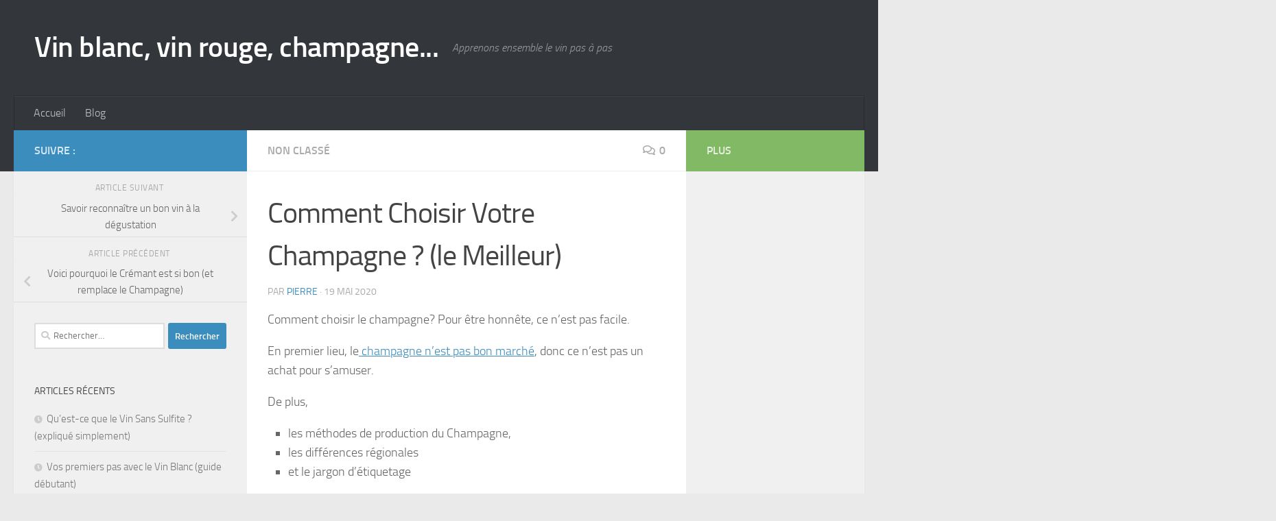

--- FILE ---
content_type: text/html; charset=UTF-8
request_url: https://la-barrique-de-vin.fr/comment-choisir-votre-champagne-le-meilleur/
body_size: 27510
content:
<!DOCTYPE html><html class="no-js" lang="fr-FR"><head><meta charset="UTF-8"/>
<script>var __ezHttpConsent={setByCat:function(src,tagType,attributes,category,force,customSetScriptFn=null){var setScript=function(){if(force||window.ezTcfConsent[category]){if(typeof customSetScriptFn==='function'){customSetScriptFn();}else{var scriptElement=document.createElement(tagType);scriptElement.src=src;attributes.forEach(function(attr){for(var key in attr){if(attr.hasOwnProperty(key)){scriptElement.setAttribute(key,attr[key]);}}});var firstScript=document.getElementsByTagName(tagType)[0];firstScript.parentNode.insertBefore(scriptElement,firstScript);}}};if(force||(window.ezTcfConsent&&window.ezTcfConsent.loaded)){setScript();}else if(typeof getEzConsentData==="function"){getEzConsentData().then(function(ezTcfConsent){if(ezTcfConsent&&ezTcfConsent.loaded){setScript();}else{console.error("cannot get ez consent data");force=true;setScript();}});}else{force=true;setScript();console.error("getEzConsentData is not a function");}},};</script>
<script>var ezTcfConsent=window.ezTcfConsent?window.ezTcfConsent:{loaded:false,store_info:false,develop_and_improve_services:false,measure_ad_performance:false,measure_content_performance:false,select_basic_ads:false,create_ad_profile:false,select_personalized_ads:false,create_content_profile:false,select_personalized_content:false,understand_audiences:false,use_limited_data_to_select_content:false,};function getEzConsentData(){return new Promise(function(resolve){document.addEventListener("ezConsentEvent",function(event){var ezTcfConsent=event.detail.ezTcfConsent;resolve(ezTcfConsent);});});}</script>
<script>if(typeof _setEzCookies!=='function'){function _setEzCookies(ezConsentData){var cookies=window.ezCookieQueue;for(var i=0;i<cookies.length;i++){var cookie=cookies[i];if(ezConsentData&&ezConsentData.loaded&&ezConsentData[cookie.tcfCategory]){document.cookie=cookie.name+"="+cookie.value;}}}}
window.ezCookieQueue=window.ezCookieQueue||[];if(typeof addEzCookies!=='function'){function addEzCookies(arr){window.ezCookieQueue=[...window.ezCookieQueue,...arr];}}
addEzCookies([{name:"ezoab_217068",value:"mod34-c; Path=/; Domain=la-barrique-de-vin.fr; Max-Age=7200",tcfCategory:"store_info",isEzoic:"true",},{name:"ezosuibasgeneris-1",value:"25ec6294-7a2b-420c-44bf-2c3705c423ca; Path=/; Domain=la-barrique-de-vin.fr; Expires=Sun, 24 Jan 2027 23:11:53 UTC; Secure; SameSite=None",tcfCategory:"understand_audiences",isEzoic:"true",}]);if(window.ezTcfConsent&&window.ezTcfConsent.loaded){_setEzCookies(window.ezTcfConsent);}else if(typeof getEzConsentData==="function"){getEzConsentData().then(function(ezTcfConsent){if(ezTcfConsent&&ezTcfConsent.loaded){_setEzCookies(window.ezTcfConsent);}else{console.error("cannot get ez consent data");_setEzCookies(window.ezTcfConsent);}});}else{console.error("getEzConsentData is not a function");_setEzCookies(window.ezTcfConsent);}</script><script type="text/javascript" data-ezscrex='false' data-cfasync='false'>window._ezaq = Object.assign({"edge_cache_status":11,"edge_response_time":391,"url":"https://la-barrique-de-vin.fr/comment-choisir-votre-champagne-le-meilleur/"}, typeof window._ezaq !== "undefined" ? window._ezaq : {});</script><script type="text/javascript" data-ezscrex='false' data-cfasync='false'>window._ezaq = Object.assign({"ab_test_id":"mod34-c"}, typeof window._ezaq !== "undefined" ? window._ezaq : {});window.__ez=window.__ez||{};window.__ez.tf={};</script><script type="text/javascript" data-ezscrex='false' data-cfasync='false'>window.ezDisableAds = true;</script>
<script data-ezscrex='false' data-cfasync='false' data-pagespeed-no-defer>var __ez=__ez||{};__ez.stms=Date.now();__ez.evt={};__ez.script={};__ez.ck=__ez.ck||{};__ez.template={};__ez.template.isOrig=true;window.__ezScriptHost="//www.ezojs.com";__ez.queue=__ez.queue||function(){var e=0,i=0,t=[],n=!1,o=[],r=[],s=!0,a=function(e,i,n,o,r,s,a){var l=arguments.length>7&&void 0!==arguments[7]?arguments[7]:window,d=this;this.name=e,this.funcName=i,this.parameters=null===n?null:w(n)?n:[n],this.isBlock=o,this.blockedBy=r,this.deleteWhenComplete=s,this.isError=!1,this.isComplete=!1,this.isInitialized=!1,this.proceedIfError=a,this.fWindow=l,this.isTimeDelay=!1,this.process=function(){f("... func = "+e),d.isInitialized=!0,d.isComplete=!0,f("... func.apply: "+e);var i=d.funcName.split("."),n=null,o=this.fWindow||window;i.length>3||(n=3===i.length?o[i[0]][i[1]][i[2]]:2===i.length?o[i[0]][i[1]]:o[d.funcName]),null!=n&&n.apply(null,this.parameters),!0===d.deleteWhenComplete&&delete t[e],!0===d.isBlock&&(f("----- F'D: "+d.name),m())}},l=function(e,i,t,n,o,r,s){var a=arguments.length>7&&void 0!==arguments[7]?arguments[7]:window,l=this;this.name=e,this.path=i,this.async=o,this.defer=r,this.isBlock=t,this.blockedBy=n,this.isInitialized=!1,this.isError=!1,this.isComplete=!1,this.proceedIfError=s,this.fWindow=a,this.isTimeDelay=!1,this.isPath=function(e){return"/"===e[0]&&"/"!==e[1]},this.getSrc=function(e){return void 0!==window.__ezScriptHost&&this.isPath(e)&&"banger.js"!==this.name?window.__ezScriptHost+e:e},this.process=function(){l.isInitialized=!0,f("... file = "+e);var i=this.fWindow?this.fWindow.document:document,t=i.createElement("script");t.src=this.getSrc(this.path),!0===o?t.async=!0:!0===r&&(t.defer=!0),t.onerror=function(){var e={url:window.location.href,name:l.name,path:l.path,user_agent:window.navigator.userAgent};"undefined"!=typeof _ezaq&&(e.pageview_id=_ezaq.page_view_id);var i=encodeURIComponent(JSON.stringify(e)),t=new XMLHttpRequest;t.open("GET","//g.ezoic.net/ezqlog?d="+i,!0),t.send(),f("----- ERR'D: "+l.name),l.isError=!0,!0===l.isBlock&&m()},t.onreadystatechange=t.onload=function(){var e=t.readyState;f("----- F'D: "+l.name),e&&!/loaded|complete/.test(e)||(l.isComplete=!0,!0===l.isBlock&&m())},i.getElementsByTagName("head")[0].appendChild(t)}},d=function(e,i){this.name=e,this.path="",this.async=!1,this.defer=!1,this.isBlock=!1,this.blockedBy=[],this.isInitialized=!0,this.isError=!1,this.isComplete=i,this.proceedIfError=!1,this.isTimeDelay=!1,this.process=function(){}};function c(e,i,n,s,a,d,c,u,f){var m=new l(e,i,n,s,a,d,c,f);!0===u?o[e]=m:r[e]=m,t[e]=m,h(m)}function h(e){!0!==u(e)&&0!=s&&e.process()}function u(e){if(!0===e.isTimeDelay&&!1===n)return f(e.name+" blocked = TIME DELAY!"),!0;if(w(e.blockedBy))for(var i=0;i<e.blockedBy.length;i++){var o=e.blockedBy[i];if(!1===t.hasOwnProperty(o))return f(e.name+" blocked = "+o),!0;if(!0===e.proceedIfError&&!0===t[o].isError)return!1;if(!1===t[o].isComplete)return f(e.name+" blocked = "+o),!0}return!1}function f(e){var i=window.location.href,t=new RegExp("[?&]ezq=([^&#]*)","i").exec(i);"1"===(t?t[1]:null)&&console.debug(e)}function m(){++e>200||(f("let's go"),p(o),p(r))}function p(e){for(var i in e)if(!1!==e.hasOwnProperty(i)){var t=e[i];!0===t.isComplete||u(t)||!0===t.isInitialized||!0===t.isError?!0===t.isError?f(t.name+": error"):!0===t.isComplete?f(t.name+": complete already"):!0===t.isInitialized&&f(t.name+": initialized already"):t.process()}}function w(e){return"[object Array]"==Object.prototype.toString.call(e)}return window.addEventListener("load",(function(){setTimeout((function(){n=!0,f("TDELAY -----"),m()}),5e3)}),!1),{addFile:c,addFileOnce:function(e,i,n,o,r,s,a,l,d){t[e]||c(e,i,n,o,r,s,a,l,d)},addDelayFile:function(e,i){var n=new l(e,i,!1,[],!1,!1,!0);n.isTimeDelay=!0,f(e+" ...  FILE! TDELAY"),r[e]=n,t[e]=n,h(n)},addFunc:function(e,n,s,l,d,c,u,f,m,p){!0===c&&(e=e+"_"+i++);var w=new a(e,n,s,l,d,u,f,p);!0===m?o[e]=w:r[e]=w,t[e]=w,h(w)},addDelayFunc:function(e,i,n){var o=new a(e,i,n,!1,[],!0,!0);o.isTimeDelay=!0,f(e+" ...  FUNCTION! TDELAY"),r[e]=o,t[e]=o,h(o)},items:t,processAll:m,setallowLoad:function(e){s=e},markLoaded:function(e){if(e&&0!==e.length){if(e in t){var i=t[e];!0===i.isComplete?f(i.name+" "+e+": error loaded duplicate"):(i.isComplete=!0,i.isInitialized=!0)}else t[e]=new d(e,!0);f("markLoaded dummyfile: "+t[e].name)}},logWhatsBlocked:function(){for(var e in t)!1!==t.hasOwnProperty(e)&&u(t[e])}}}();__ez.evt.add=function(e,t,n){e.addEventListener?e.addEventListener(t,n,!1):e.attachEvent?e.attachEvent("on"+t,n):e["on"+t]=n()},__ez.evt.remove=function(e,t,n){e.removeEventListener?e.removeEventListener(t,n,!1):e.detachEvent?e.detachEvent("on"+t,n):delete e["on"+t]};__ez.script.add=function(e){var t=document.createElement("script");t.src=e,t.async=!0,t.type="text/javascript",document.getElementsByTagName("head")[0].appendChild(t)};__ez.dot=__ez.dot||{};__ez.queue.addFileOnce('/detroitchicago/boise.js', '/detroitchicago/boise.js?gcb=195-0&cb=5', true, [], true, false, true, false);__ez.queue.addFileOnce('/parsonsmaize/abilene.js', '/parsonsmaize/abilene.js?gcb=195-0&cb=e80eca0cdb', true, [], true, false, true, false);__ez.queue.addFileOnce('/parsonsmaize/mulvane.js', '/parsonsmaize/mulvane.js?gcb=195-0&cb=e75e48eec0', true, ['/parsonsmaize/abilene.js'], true, false, true, false);__ez.queue.addFileOnce('/detroitchicago/birmingham.js', '/detroitchicago/birmingham.js?gcb=195-0&cb=539c47377c', true, ['/parsonsmaize/abilene.js'], true, false, true, false);</script>
<script data-ezscrex="false" type="text/javascript" data-cfasync="false">window._ezaq = Object.assign({"ad_cache_level":0,"adpicker_placement_cnt":0,"ai_placeholder_cache_level":0,"ai_placeholder_placement_cnt":-1,"author":"Pierre","domain":"la-barrique-de-vin.fr","domain_id":217068,"ezcache_level":1,"ezcache_skip_code":7,"has_bad_image":0,"has_bad_words":0,"is_sitespeed":0,"lt_cache_level":0,"publish_date":"2020-05-19","response_size":104137,"response_size_orig":98326,"response_time_orig":394,"template_id":120,"url":"https://la-barrique-de-vin.fr/comment-choisir-votre-champagne-le-meilleur/","word_count":0,"worst_bad_word_level":0}, typeof window._ezaq !== "undefined" ? window._ezaq : {});__ez.queue.markLoaded('ezaqBaseReady');</script>
<script type='text/javascript' data-ezscrex='false' data-cfasync='false'>
window.ezAnalyticsStatic = true;

function analyticsAddScript(script) {
	var ezDynamic = document.createElement('script');
	ezDynamic.type = 'text/javascript';
	ezDynamic.innerHTML = script;
	document.head.appendChild(ezDynamic);
}
function getCookiesWithPrefix() {
    var allCookies = document.cookie.split(';');
    var cookiesWithPrefix = {};

    for (var i = 0; i < allCookies.length; i++) {
        var cookie = allCookies[i].trim();

        for (var j = 0; j < arguments.length; j++) {
            var prefix = arguments[j];
            if (cookie.indexOf(prefix) === 0) {
                var cookieParts = cookie.split('=');
                var cookieName = cookieParts[0];
                var cookieValue = cookieParts.slice(1).join('=');
                cookiesWithPrefix[cookieName] = decodeURIComponent(cookieValue);
                break; // Once matched, no need to check other prefixes
            }
        }
    }

    return cookiesWithPrefix;
}
function productAnalytics() {
	var d = {"pr":[6],"omd5":"f18db373ec74329b974386a188268b3f","nar":"risk score"};
	d.u = _ezaq.url;
	d.p = _ezaq.page_view_id;
	d.v = _ezaq.visit_uuid;
	d.ab = _ezaq.ab_test_id;
	d.e = JSON.stringify(_ezaq);
	d.ref = document.referrer;
	d.c = getCookiesWithPrefix('active_template', 'ez', 'lp_');
	if(typeof ez_utmParams !== 'undefined') {
		d.utm = ez_utmParams;
	}

	var dataText = JSON.stringify(d);
	var xhr = new XMLHttpRequest();
	xhr.open('POST','/ezais/analytics?cb=1', true);
	xhr.onload = function () {
		if (xhr.status!=200) {
            return;
		}

        if(document.readyState !== 'loading') {
            analyticsAddScript(xhr.response);
            return;
        }

        var eventFunc = function() {
            if(document.readyState === 'loading') {
                return;
            }
            document.removeEventListener('readystatechange', eventFunc, false);
            analyticsAddScript(xhr.response);
        };

        document.addEventListener('readystatechange', eventFunc, false);
	};
	xhr.setRequestHeader('Content-Type','text/plain');
	xhr.send(dataText);
}
__ez.queue.addFunc("productAnalytics", "productAnalytics", null, true, ['ezaqBaseReady'], false, false, false, true);
</script><base href="https://la-barrique-de-vin.fr/comment-choisir-votre-champagne-le-meilleur/"/><script>if(navigator.userAgent.match(/MSIE|Internet Explorer/i)||navigator.userAgent.match(/Trident\/7\..*?rv:11/i)){var href=document.location.href;if(!href.match(/[?&]nowprocket/)){if(href.indexOf("?")==-1){if(href.indexOf("#")==-1){document.location.href=href+"?nowprocket=1"}else{document.location.href=href.replace("#","?nowprocket=1#")}}else{if(href.indexOf("#")==-1){document.location.href=href+"&nowprocket=1"}else{document.location.href=href.replace("#","&nowprocket=1#")}}}}</script><script>class RocketLazyLoadScripts{constructor(e){this.triggerEvents=e,this.eventOptions={passive:!0},this.userEventListener=this.triggerListener.bind(this),this.delayedScripts={normal:[],async:[],defer:[]},this.allJQueries=[]}_addUserInteractionListener(e){this.triggerEvents.forEach((t=>window.addEventListener(t,e.userEventListener,e.eventOptions)))}_removeUserInteractionListener(e){this.triggerEvents.forEach((t=>window.removeEventListener(t,e.userEventListener,e.eventOptions)))}triggerListener(){this._removeUserInteractionListener(this),"loading"===document.readyState?document.addEventListener("DOMContentLoaded",this._loadEverythingNow.bind(this)):this._loadEverythingNow()}async _loadEverythingNow(){this._delayEventListeners(),this._delayJQueryReady(this),this._handleDocumentWrite(),this._registerAllDelayedScripts(),this._preloadAllScripts(),await this._loadScriptsFromList(this.delayedScripts.normal),await this._loadScriptsFromList(this.delayedScripts.defer),await this._loadScriptsFromList(this.delayedScripts.async),await this._triggerDOMContentLoaded(),await this._triggerWindowLoad(),window.dispatchEvent(new Event("rocket-allScriptsLoaded"))}_registerAllDelayedScripts(){document.querySelectorAll("script[type=rocketlazyloadscript]").forEach((e=>{e.hasAttribute("src")?e.hasAttribute("async")&&!1!==e.async?this.delayedScripts.async.push(e):e.hasAttribute("defer")&&!1!==e.defer||"module"===e.getAttribute("data-rocket-type")?this.delayedScripts.defer.push(e):this.delayedScripts.normal.push(e):this.delayedScripts.normal.push(e)}))}async _transformScript(e){return await this._requestAnimFrame(),new Promise((t=>{const n=document.createElement("script");let r;[...e.attributes].forEach((e=>{let t=e.nodeName;"type"!==t&&("data-rocket-type"===t&&(t="type",r=e.nodeValue),n.setAttribute(t,e.nodeValue))})),e.hasAttribute("src")?(n.addEventListener("load",t),n.addEventListener("error",t)):(n.text=e.text,t()),e.parentNode.replaceChild(n,e)}))}async _loadScriptsFromList(e){const t=e.shift();return t?(await this._transformScript(t),this._loadScriptsFromList(e)):Promise.resolve()}_preloadAllScripts(){var e=document.createDocumentFragment();[...this.delayedScripts.normal,...this.delayedScripts.defer,...this.delayedScripts.async].forEach((t=>{const n=t.getAttribute("src");if(n){const t=document.createElement("link");t.href=n,t.rel="preload",t.as="script",e.appendChild(t)}})),document.head.appendChild(e)}_delayEventListeners(){let e={};function t(t,n){!function(t){function n(n){return e[t].eventsToRewrite.indexOf(n)>=0?"rocket-"+n:n}e[t]||(e[t]={originalFunctions:{add:t.addEventListener,remove:t.removeEventListener},eventsToRewrite:[]},t.addEventListener=function(){arguments[0]=n(arguments[0]),e[t].originalFunctions.add.apply(t,arguments)},t.removeEventListener=function(){arguments[0]=n(arguments[0]),e[t].originalFunctions.remove.apply(t,arguments)})}(t),e[t].eventsToRewrite.push(n)}function n(e,t){let n=e[t];Object.defineProperty(e,t,{get:()=>n||function(){},set(r){e["rocket"+t]=n=r}})}t(document,"DOMContentLoaded"),t(window,"DOMContentLoaded"),t(window,"load"),t(window,"pageshow"),t(document,"readystatechange"),n(document,"onreadystatechange"),n(window,"onload"),n(window,"onpageshow")}_delayJQueryReady(e){let t=window.jQuery;Object.defineProperty(window,"jQuery",{get:()=>t,set(n){if(n&&n.fn&&!e.allJQueries.includes(n)){n.fn.ready=n.fn.init.prototype.ready=function(t){e.domReadyFired?t.bind(document)(n):document.addEventListener("rocket-DOMContentLoaded",(()=>t.bind(document)(n)))};const t=n.fn.on;n.fn.on=n.fn.init.prototype.on=function(){if(this[0]===window){function e(e){return e.split(" ").map((e=>"load"===e||0===e.indexOf("load.")?"rocket-jquery-load":e)).join(" ")}"string"==typeof arguments[0]||arguments[0]instanceof String?arguments[0]=e(arguments[0]):"object"==typeof arguments[0]&&Object.keys(arguments[0]).forEach((t=>{delete Object.assign(arguments[0],{[e(t)]:arguments[0][t]})[t]}))}return t.apply(this,arguments),this},e.allJQueries.push(n)}t=n}})}async _triggerDOMContentLoaded(){this.domReadyFired=!0,await this._requestAnimFrame(),document.dispatchEvent(new Event("rocket-DOMContentLoaded")),await this._requestAnimFrame(),window.dispatchEvent(new Event("rocket-DOMContentLoaded")),await this._requestAnimFrame(),document.dispatchEvent(new Event("rocket-readystatechange")),await this._requestAnimFrame(),document.rocketonreadystatechange&&document.rocketonreadystatechange()}async _triggerWindowLoad(){await this._requestAnimFrame(),window.dispatchEvent(new Event("rocket-load")),await this._requestAnimFrame(),window.rocketonload&&window.rocketonload(),await this._requestAnimFrame(),this.allJQueries.forEach((e=>e(window).trigger("rocket-jquery-load"))),window.dispatchEvent(new Event("rocket-pageshow")),await this._requestAnimFrame(),window.rocketonpageshow&&window.rocketonpageshow()}_handleDocumentWrite(){const e=new Map;document.write=document.writeln=function(t){const n=document.currentScript,r=document.createRange(),i=n.parentElement;let o=e.get(n);void 0===o&&(o=n.nextSibling,e.set(n,o));const a=document.createDocumentFragment();r.setStart(a,0),a.appendChild(r.createContextualFragment(t)),i.insertBefore(a,o)}}async _requestAnimFrame(){return new Promise((e=>requestAnimationFrame(e)))}static run(){const e=new RocketLazyLoadScripts(["keydown","mousemove","touchmove","touchstart","touchend","wheel"]);e._addUserInteractionListener(e)}}RocketLazyLoadScripts.run();</script>
  
  <meta name="viewport" content="width=device-width, initial-scale=1.0"/>
  <link rel="profile" href="https://gmpg.org/xfn/11"/>
  <link rel="pingback" href="https://la-barrique-de-vin.fr/xmlrpc.php"/>

  <meta name="robots" content="index, follow, max-image-preview:large, max-snippet:-1, max-video-preview:-1"/>
<script type="rocketlazyloadscript">document.documentElement.className = document.documentElement.className.replace("no-js","js");</script>

	<!-- This site is optimized with the Yoast SEO plugin v17.8 - https://yoast.com/wordpress/plugins/seo/ -->
	<title>Comment Choisir Votre Champagne ? (le Meilleur) - La Barrique</title><style id="rocket-critical-css">@font-face{font-display:swap;font-family:ez-toc-icomoon;src:url(https://la-barrique-de-vin.fr/wp-content/plugins/easy-table-of-contents/vendor/icomoon/fonts/ez-toc-icomoon.eot);src:url(https://la-barrique-de-vin.fr/wp-content/plugins/easy-table-of-contents/vendor/icomoon/fonts/ez-toc-icomoon.eot?#iefix) format('embedded-opentype'),url(https://la-barrique-de-vin.fr/wp-content/plugins/easy-table-of-contents/vendor/icomoon/fonts/ez-toc-icomoon.woff2) format('woff2'),url(https://la-barrique-de-vin.fr/wp-content/plugins/easy-table-of-contents/vendor/icomoon/fonts/ez-toc-icomoon.woff) format('woff'),url(https://la-barrique-de-vin.fr/wp-content/plugins/easy-table-of-contents/vendor/icomoon/fonts/ez-toc-icomoon.ttf) format('truetype'),url(https://la-barrique-de-vin.fr/wp-content/plugins/easy-table-of-contents/vendor/icomoon/fonts/ez-toc-icomoon.svg#ez-toc-icomoon) format('svg');font-weight:400;font-style:normal}#ez-toc-container a{color:#444;box-shadow:none;text-decoration:none;text-shadow:none}#ez-toc-container a:visited{color:#9f9f9f}#ez-toc-container a.ez-toc-toggle{color:#444}.ez-toc-btn{display:inline-block;padding:6px 12px;margin-bottom:0;font-size:14px;font-weight:400;line-height:1.428571429;text-align:center;white-space:nowrap;vertical-align:middle;background-image:none;border:1px solid transparent;border-radius:4px}.ez-toc-btn-default{color:#333;background-color:#fff;border-color:#ccc}.ez-toc-btn-xs{padding:5px 10px;font-size:12px;line-height:1.5;border-radius:3px}.ez-toc-btn-xs{padding:1px 5px}.ez-toc-btn-default{text-shadow:0 -1px 0 rgba(0,0,0,.2);box-shadow:inset 0 1px 0 rgba(255,255,255,.15),0 1px 1px rgba(0,0,0,.075)}.ez-toc-btn-default{text-shadow:0 1px 0 #fff;background-image:linear-gradient(to bottom,#fff 0,#e0e0e0 100%);background-repeat:repeat-x;border-color:#dbdbdb;border-color:#ccc}.ez-toc-pull-right{float:right!important;margin-left:10px}.ez-toc-glyphicon{position:relative;top:1px;display:inline-block;font-family:'Glyphicons Halflings';-webkit-font-smoothing:antialiased;font-style:normal;font-weight:400;line-height:1;-moz-osx-font-smoothing:grayscale}.ez-toc-glyphicon:empty{width:1em}.ez-toc-toggle i.ez-toc-glyphicon{font-size:16px;margin-left:2px}[class*=ez-toc-icon-]{font-family:ez-toc-icomoon!important;speak:none;font-style:normal;font-weight:400;font-variant:normal;text-transform:none;line-height:1;-webkit-font-smoothing:antialiased;-moz-osx-font-smoothing:grayscale}.ez-toc-icon-toggle:before{content:"\e87a"}.clear{clear:both;visibility:hidden}a,article,body,div,form,h1,h3,header,html,i,iframe,label,li,nav,p,section,span,strong,ul{margin:0;padding:0;border:0;font:inherit;vertical-align:baseline}article,header,nav,section{display:block}ul{list-style:none}html{-webkit-font-smoothing:antialiased}body{background:#eaeaea;font-size:1rem;line-height:1.5em;color:#666;font-weight:300}a{color:#16cfc1;text-decoration:none}article .entry a{text-decoration:underline}strong{font-weight:600}.clear{display:block;overflow:hidden;width:0;height:0}.group:after,.group:before{content:"";display:table}.group:after{clear:both}.group{zoom:1}.far,.fas{width:1em;text-align:center}button,input,label,textarea{font-family:inherit}.themeform input,.themeform textarea{font-size:.875em}.themeform input::-moz-focus-inner{border:0;padding:0}.search-form input[type=search],.themeform textarea,input[type=submit]{margin:0;-moz-box-sizing:border-box;-webkit-box-sizing:border-box;box-sizing:border-box;-webkit-border-radius:0;border-radius:0}.themeform input,.themeform textarea,input[type=submit]{-moz-appearance:none;-webkit-appearance:none}.search-form input[type=search],.themeform textarea{background:#fff;border:2px solid #ddd;color:#777;display:block;max-width:100%;padding:7px 8px}input[type=submit]{background:#16cfc1;color:#fff;padding:10px;font-weight:600;display:inline-block;border:none;-webkit-border-radius:3px;border-radius:3px}[role=search].search-form{display:-webkit-box;display:-ms-flexbox;display:flex}[role=search].search-form label{position:relative;-webkit-box-flex:1;-ms-flex:1;flex:1;margin-right:5px}[role=search].search-form label input{padding-left:26px;line-height:20px;width:100%}[role=search].search-form input[type=submit]{line-height:15px}[role=search].search-form label:after{color:#ccc;line-height:1.714em;font-family:'Font Awesome 5 Free';font-size:.875em;content:"\f002";position:absolute;left:10px;top:8px;font-weight:900;-moz-osx-font-smoothing:grayscale;-webkit-font-smoothing:antialiased;font-style:normal;font-variant:normal;text-rendering:auto}.entry{font-size:1.125em;line-height:1.6em}.entry p{margin-bottom:1em}.sidebar-toggle-arrows{font-family:'Font Awesome 5 Free';font-weight:900;-moz-osx-font-smoothing:grayscale;-webkit-font-smoothing:antialiased;font-variant:normal;text-rendering:auto}h1,h3{color:#444;font-weight:600;-ms-word-wrap:break-word;word-wrap:break-word}.screen-reader-text{position:absolute;width:1px;height:1px;padding:0;margin:-1px;overflow:hidden;clip:rect(0,0,0,0);border:0}.screen-reader-text.skip-link{background-color:#f1f1f1;box-shadow:0 0 2px 2px rgba(0,0,0,.6);color:#21759b;font-weight:700;height:auto;width:auto;left:5px;line-height:normal;padding:15px 23px 14px;text-decoration:none;top:5px}.content,.main,.main-inner{position:relative}#wrapper{height:100%}.container{padding:0 20px}.container-inner{max-width:1380px;width:100%;margin:0 auto}.main{background-color:#fff!important;width:100%}.main-inner{z-index:1;min-height:600px}.content{width:100%}.hu-pad{padding:30px 30px 20px}.container-inner>.main::after,.container-inner>.main::before{background-color:#f0f0f0;position:absolute;top:0;bottom:0;content:'';display:block;z-index:0}.col-3cm .container-inner>.main::before{left:0;padding-left:340px}.col-3cm .container-inner>.main::after{right:0;padding-right:260px}.col-3cm .main-inner{padding-left:340px;padding-right:260px}.col-3cm .sidebar.s1{float:left;margin-left:-340px}.col-3cm .sidebar.s2{float:right;margin-right:-260px;position:relative;right:-100%}.col-3cm .content{float:right}.col-3cm{overflow-x:hidden}.sidebar{padding-bottom:20px;position:relative;z-index:2;-webkit-transform:translate3d(0,0,0);-moz-transform:translate3d(0,0,0);-o-transform:translate3d(0,0,0);transform:translate3d(0,0,0)}.sidebar .sidebar-content,.sidebar .sidebar-toggle{-webkit-transform:translate3d(0,0,0);-moz-transform:translate3d(0,0,0);-o-transform:translate3d(0,0,0);transform:translate3d(0,0,0);background:#f0f0f0}.sidebar-top{padding:15px 30px}.sidebar-top p{float:left;color:#fff;color:rgba(255,255,255,.8);font-size:1rem;font-weight:600;text-transform:uppercase;line-height:1.5rem;padding:3px 0}.sidebar-toggle{display:none;text-align:center;width:100%;height:60px;-webkit-box-shadow:inset 0 -1px 0 rgba(255,255,255,.1);box-shadow:inset 0 -1px 0 rgba(255,255,255,.1);border:none;padding:0}.sidebar-toggle i{font-size:30px;color:#fff;padding:15px 0}.sidebar-toggle-arrows{opacity:0;font-style:normal;position:relative}.site-description{font-style:italic}.collapsed .sidebar-toggle-arrows{opacity:1}.sidebar[data-position=right] .sidebar-toggle-arrows:before{content:"\f100"}.sidebar[data-position=left] .sidebar-toggle-arrows:before{content:"\f101"}.sidebar.s1{width:340px;z-index:2}.sidebar.s1 .sidebar-toggle,.sidebar.s1 .sidebar-top{background:#16cfc1}@media only screen and (min-width:479px) and (max-width:960px){.sidebar.s1 .sidebar-top{background:0 0!important;border-bottom:1px solid #ddd}.sidebar.s1 .sidebar-top p{color:#666}}.sidebar.s2{width:260px;z-index:1}.sidebar.s2 .sidebar-toggle,.sidebar.s2 .sidebar-top{background:#efb93f}@media only screen and (min-width:479px) and (max-width:1200px){.sidebar.s2 .sidebar-top{background:0 0!important;border-bottom:1px solid #ddd}.sidebar.s2 .sidebar-top p{color:#666}}.nav li>a:after,.nav>li>a:after{font-family:'Font Awesome 5 Free';font-weight:900;-moz-osx-font-smoothing:grayscale;font-variant:normal;text-rendering:auto;-webkit-font-smoothing:antialiased}.nav-container{background:#888;z-index:99;position:relative}.ham__navbar-toggler-two{float:right;z-index:10001;position:relative;height:50px;text-align:center}.nav-text{display:none;position:absolute;right:52px;font-size:1em;line-height:1.5em;padding:13px 20px}.nav li>a:after,.nav>li>a:after{display:inline-block;font-style:normal}.ham__navbar-toggler-two{display:none;width:50px;border:none;background:0 0;margin:0;vertical-align:middle;border-radius:0;padding:0}.ham__navbar-toggler-two .ham__navbar-span-wrapper{padding:0 20px;height:12px;margin:19px 5px;position:relative;display:block}.ham__navbar-toggler-two .line{display:block;background:#fff;width:20px;height:1.5px;position:absolute;left:10px;-webkit-border-radius:5px;-webkit-background-clip:padding-box;-moz-border-radius:5px;-moz-background-clip:padding;border-radius:5px;background-clip:padding-box;-webkit-backface-visibility:hidden;backface-visibility:hidden}.ham__navbar-toggler-two .line.line-1{top:0}.ham__navbar-toggler-two .line.line-2{top:50%}.ham__navbar-toggler-two .line.line-3{top:100%}@media only screen and (min-width:720px){.nav,.nav>li{position:relative}#header .nav-container .nav{display:block!important}.nav-wrap{height:auto!important}.nav{font-size:0}.nav li a{color:#ccc;display:block;line-height:1.25rem}.nav li>a:after{content:"\f0da";float:right;opacity:.5}.nav>li>a:after{content:"\f0d7";float:none;margin-left:6px;font-size:.875em;line-height:1.2em}.nav li>a:only-child:after{content:"";margin:0}.nav>li{font-size:1rem;border-right:1px solid #999;display:inline-block}.nav>li>a{padding:15px 14px}}@media only screen and (max-width:719px){.nav,.nav-wrap{float:left;width:100%}.nav-wrap{position:relative}#header .nav-container .nav{display:none}.ham__navbar-toggler-two,.nav li a,.nav-text{display:block}.nav{font-weight:400}.nav-container{text-transform:none}.nav-wrap{overflow:hidden}.nav li a{line-height:1.6em;padding:8px 13px}.nav>li{font-size:.9375em}}#header,#header .container-inner{position:relative}#header{background:#454e5c;padding-bottom:60px}#header .hu-pad{padding-top:30px;padding-bottom:30px}.mobile-title-logo-in-header{display:none}.site-title{font-size:2.625em;font-weight:600;letter-spacing:-.5px;float:left;line-height:1.4285em;padding:10px 0}.site-title a{display:block;color:#fff;max-width:100%}.site-description{font-size:1em;color:#fff;color:rgba(255,255,255,.5);float:left;margin-left:20px;line-height:60px;padding:10px 0}#header-widgets{display:none}#header #nav-mobile{background-color:#454e5c}#nav-header.nav-container{background:#454e5c;z-index:97;-webkit-box-shadow:inset 0 1px 0 rgba(255,255,255,.05),0 -1px 0 rgba(0,0,0,.2),inset 1px 0 0 rgba(0,0,0,.2),inset -1px 0 0 rgba(0,0,0,.2);box-shadow:inset 0 1px 0 rgba(255,255,255,.05),0 -1px 0 rgba(0,0,0,.2),inset 1px 0 0 rgba(0,0,0,.2),inset -1px 0 0 rgba(0,0,0,.2)}#nav-header .container{padding:0 15px}#nav-header .nav-text{color:#fff;color:rgba(255,255,255,.7)}.mobile-menu{display:none}.mobile-menu .mobile-search{-moz-box-sizing:border-box;-webkit-box-sizing:border-box;box-sizing:border-box;padding:6px 14px 15px}@media only screen and (min-width:720px){.header-ads-desktop #header-widgets{float:right;display:block}#nav-header .nav li a{color:#fff;color:rgba(255,255,255,.7)}#nav-header .nav>li{border-right:none}}@media only screen and (max-width:719px){#header{z-index:9999}#header .logo-tagline-group{display:none}#nav-header.nav-container{border-left:0;border-right:0}#nav-header .container{padding:0}#nav-header .nav{padding-bottom:20px}#header .nav-container .nav li a{color:#fff;color:rgba(255,255,255,.9);border-top:1px solid rgba(255,255,255,.06)}.mobile-menu{display:block}.desktop-menu{display:none}.header-mobile-sticky .mobile-sticky{position:fixed;width:100%}.header-mobile-sticky #header{min-height:50px}}@media only screen and (max-width:719px){#header .mobile-title-logo-in-header{display:block;float:left;height:50px;line-height:50px;width:75vw;position:relative}#header .mobile-title-logo-in-header .site-title{height:100%;width:auto;z-index:3;overflow:hidden;left:13px;position:relative;max-width:72vw;line-height:inherit;padding:0}#header .mobile-title-logo-in-header .site-title a{font-size:.6em;text-align:left;white-space:nowrap;overflow:hidden;text-overflow:ellipsis;vertical-align:middle;display:inline-block;top:50%;-webkit-transform:translateY(-50%);-moz-transform:translateY(-50%);-o-transform:translateY(-50%);transform:translateY(-50%);position:absolute;color:#fff}}#page{padding-bottom:60px;margin-top:-60px}#page .container-inner{background:#fff;-webkit-box-shadow:0 1px 1px rgba(0,0,0,.1);box-shadow:0 1px 1px rgba(0,0,0,.1)}.content .post{position:relative}.single .post{margin-bottom:40px}.post-title{color:#444;margin-bottom:10px;font-size:1.375em;font-weight:400;line-height:1.5em;-ms-word-wrap:break-word;word-wrap:break-word}.single .post-title{font-size:2.62em;letter-spacing:-1px;line-height:1.5em}.post-byline{font-size:.875em;font-weight:400;color:#aaa;text-transform:uppercase;margin-bottom:1em}.post-nav li{width:100%;display:inline;float:left;text-align:center;min-height:4.56em}.post-nav li a{position:relative;display:block;padding:.3em 40px}.post-nav li i{color:#ccc;font-size:1.125em;position:absolute;top:50%;margin-top:-10px}.post-nav li>strong{display:block;font-size:.75em;color:#aaa;letter-spacing:.5px;font-weight:400;text-transform:uppercase;padding-top:1em}.post-nav li a span{font-size:.9375em;color:#666}.post-nav li.previous i{left:10px}.page-title{background:#fff;position:relative;padding-top:18px;padding-bottom:17px;border-bottom:1px solid #eee;color:#666;font-size:1em;font-weight:600;text-transform:uppercase;line-height:1.5rem}.sidebar .post-nav li a,.sidebar .post-nav li.previous a{border-bottom:1px solid #ddd}.page-title a{color:#aaa}.page-title i{margin-right:8px}.page-title .meta-single li{float:left;margin-right:14px}.page-title .meta-single li.comments{float:right;margin-right:0}.sidebar .post-nav li a{border-top:1px solid #eee}.content .post{overflow:visible}.widget,.widget a{color:#777}.widget,.widget>h3{font-size:.9375em}.widget{overflow:hidden}.widget>h3{font-weight:400;text-transform:uppercase;margin-bottom:6px}.sidebar .widget{padding:30px 30px 20px}.widget>ul li a:before,.widget>ul li:before{font-family:'Font Awesome 5 Free';font-weight:900;-moz-osx-font-smoothing:grayscale;-webkit-font-smoothing:antialiased;font-style:normal;font-variant:normal;text-rendering:auto;font-size:12px;margin-right:6px;color:#ccc;display:inline-block!important;width:1em;text-align:center}.widget_recent_entries ul>li a:before{content:"\f017"}.widget_recent_entries ul li{padding:10px 0;border-bottom:1px solid #e4e4e4}.widget_recent_entries ul li{color:#999}.comment-notes{display:none}#cancel-comment-reply-link{color:#999;display:block;position:absolute;bottom:26px;right:20px;font-size:.75em}#commentform textarea{max-width:100%;width:100%}#commentform textarea{height:100px}#wrapper,.container-inner{min-width:320px}@media only screen and (max-width:1200px){#header-widgets{display:none}}@media only screen and (min-width:480px) and (max-width:1200px){.container{padding:0 10px}.s2.collapsed{width:50px;-webkit-box-shadow:none!important;-moz-box-shadow:none!important;box-shadow:none!important}.s2.collapsed .sidebar-content{display:none;float:left;width:100%}.sidebar.s2 .sidebar-toggle{display:block}.s2.collapsed .sidebar-content{opacity:0}.col-3cm .container-inner>.main::after,.col-3cm .main-inner{padding-right:50px}.col-3cm .s2.collapsed{margin-right:-50px}}@media only screen and (min-width:480px) and (max-width:960px){.col-3cm .container-inner>.main::before,.col-3cm .main-inner{padding-left:50px}.s1.collapsed{width:50px;-webkit-box-shadow:none!important;-moz-box-shadow:none!important;box-shadow:none!important}.s1.collapsed .sidebar-content{opacity:0;display:none;float:left;width:100%}.sidebar.s1 .sidebar-toggle{display:block}.col-3cm .s1.collapsed{margin-left:-50px}.col-3cm .s2.collapsed{margin-right:-50px}}@media only screen and (max-width:719px){.site-description{display:none}.container{padding:0}.page-title.hu-pad{padding-top:12px;padding-bottom:12px}.sidebar-toggle{height:50px}.sidebar-toggle i{padding:10px 0}.hu-pad{padding:20px 20px 10px}#header .hu-pad{padding-top:0}#header,#header .hu-pad{padding-bottom:0}.entry{font-size:.9375em}.site-title{padding:30px 0;width:100%;float:none;line-height:1.19em;font-size:2.2em}.site-title a{text-align:center}#page{margin-top:0;padding-bottom:10px}.page-title{font-size:.875em}.single .post-title{font-size:1.375em;line-height:1.5em;letter-spacing:0}.post-byline{font-size:.8125em}}@media only screen and (max-width:479px){.content,.sidebar[class*=s]{width:100%;float:none;margin-right:0!important;margin-left:0!important}.sidebar[class*=s]{background:#f0f0f0;display:block;float:none}.main,.main-inner{background-image:none!important;padding:0!important}.sidebar.s2{right:0!important;left:0!important}.container-inner>.main::after,.container-inner>.main::before{display:none}.hu-pad{padding:15px 15px 5px}.sidebar .widget,.sidebar-top{padding-left:15px!important;padding-right:15px!important}.site-title{font-size:2em}}.screen-reader-text{border:0;clip:rect(1px,1px,1px,1px);-webkit-clip-path:inset(50%);clip-path:inset(50%);height:1px;margin:-1px;overflow:hidden;padding:0;position:absolute!important;width:1px;word-wrap:normal!important}.screen-reader-text{border:0;clip:rect(1px,1px,1px,1px);-webkit-clip-path:inset(50%);clip-path:inset(50%);height:1px;margin:-1px;overflow:hidden;padding:0;position:absolute!important;width:1px;word-wrap:normal!important}</style><link rel="preload" href="https://la-barrique-de-vin.fr/wp-content/cache/min/1/0d7f561f763e25076ba168de057c758c.css" data-rocket-async="style" as="style" onload="this.onload=null;this.rel=&#39;stylesheet&#39;" media="all" data-minify="1"/>
	<meta name="description" content="Comment choisir le meilleur champagne ? Découvrez ce que vous devez vraiment savoir pour ne plus jamais vous tromper de champagne"/>
	<link rel="canonical" href="https://la-barrique-de-vin.fr/comment-choisir-votre-champagne-le-meilleur/"/>
	<meta property="og:locale" content="fr_FR"/>
	<meta property="og:type" content="article"/>
	<meta property="og:title" content="Comment Choisir Votre Champagne ? (le Meilleur) - La Barrique"/>
	<meta property="og:description" content="Comment choisir le meilleur champagne ? Découvrez ce que vous devez vraiment savoir pour ne plus jamais vous tromper de champagne"/>
	<meta property="og:url" content="https://la-barrique-de-vin.fr/comment-choisir-votre-champagne-le-meilleur/"/>
	<meta property="og:site_name" content="Vin blanc, vin rouge, champagne..."/>
	<meta property="article:published_time" content="2020-05-19T06:10:00+00:00"/>
	<meta property="article:modified_time" content="2020-05-11T20:24:02+00:00"/>
	<meta property="og:image" content="https://la-barrique-de-vin.fr/wp-content/uploads/2020/05/luxury-villa-2290336_960_720-2.jpg"/>
	<meta property="og:image:width" content="561"/>
	<meta property="og:image:height" content="420"/>
	<meta name="twitter:card" content="summary_large_image"/>
	<meta name="twitter:label1" content="Écrit par"/>
	<meta name="twitter:data1" content="Pierre"/>
	<meta name="twitter:label2" content="Durée de lecture estimée"/>
	<meta name="twitter:data2" content="9 minutes"/>
	<script type="application/ld+json" class="yoast-schema-graph">{"@context":"https://schema.org","@graph":[{"@type":"WebSite","@id":"https://la-barrique-de-vin.fr/#website","url":"https://la-barrique-de-vin.fr/","name":"Vin blanc, vin rouge, champagne...","description":"Apprenons ensemble le vin pas \u00e0 pas","potentialAction":[{"@type":"SearchAction","target":{"@type":"EntryPoint","urlTemplate":"https://la-barrique-de-vin.fr/?s={search_term_string}"},"query-input":"required name=search_term_string"}],"inLanguage":"fr-FR"},{"@type":"ImageObject","@id":"https://la-barrique-de-vin.fr/comment-choisir-votre-champagne-le-meilleur/#primaryimage","inLanguage":"fr-FR","url":"https://la-barrique-de-vin.fr/wp-content/uploads/2020/05/luxury-villa-2290336_960_720-2.jpg","contentUrl":"https://la-barrique-de-vin.fr/wp-content/uploads/2020/05/luxury-villa-2290336_960_720-2.jpg","width":561,"height":420},{"@type":"WebPage","@id":"https://la-barrique-de-vin.fr/comment-choisir-votre-champagne-le-meilleur/#webpage","url":"https://la-barrique-de-vin.fr/comment-choisir-votre-champagne-le-meilleur/","name":"Comment Choisir Votre Champagne ? (le Meilleur) - La Barrique","isPartOf":{"@id":"https://la-barrique-de-vin.fr/#website"},"primaryImageOfPage":{"@id":"https://la-barrique-de-vin.fr/comment-choisir-votre-champagne-le-meilleur/#primaryimage"},"datePublished":"2020-05-19T06:10:00+00:00","dateModified":"2020-05-11T20:24:02+00:00","author":{"@id":"https://la-barrique-de-vin.fr/#/schema/person/998c4a33204234b857e7486db0e7d898"},"description":"Comment choisir le meilleur champagne ? D\u00e9couvrez ce que vous devez vraiment savoir pour ne plus jamais vous tromper de champagne","breadcrumb":{"@id":"https://la-barrique-de-vin.fr/comment-choisir-votre-champagne-le-meilleur/#breadcrumb"},"inLanguage":"fr-FR","potentialAction":[{"@type":"ReadAction","target":["https://la-barrique-de-vin.fr/comment-choisir-votre-champagne-le-meilleur/"]}]},{"@type":"BreadcrumbList","@id":"https://la-barrique-de-vin.fr/comment-choisir-votre-champagne-le-meilleur/#breadcrumb","itemListElement":[{"@type":"ListItem","position":1,"name":"Accueil","item":"https://la-barrique-de-vin.fr/"},{"@type":"ListItem","position":2,"name":"Comment Choisir Votre Champagne ? (le Meilleur)"}]},{"@type":"Person","@id":"https://la-barrique-de-vin.fr/#/schema/person/998c4a33204234b857e7486db0e7d898","name":"Pierre","image":{"@type":"ImageObject","@id":"https://la-barrique-de-vin.fr/#personlogo","inLanguage":"fr-FR","url":"https://secure.gravatar.com/avatar/64e4f4dc9427f151001f2d55f89e2967?s=96&d=mm&r=g","contentUrl":"https://secure.gravatar.com/avatar/64e4f4dc9427f151001f2d55f89e2967?s=96&d=mm&r=g","caption":"Pierre"},"url":"https://la-barrique-de-vin.fr/author/pierre/"}]}</script>
	<!-- / Yoast SEO plugin. -->


<link rel="dns-prefetch" href="//v0.wordpress.com"/>

<link rel="alternate" type="application/rss+xml" title="Vin blanc, vin rouge, champagne... » Flux" href="https://la-barrique-de-vin.fr/feed/"/>
<link rel="alternate" type="application/rss+xml" title="Vin blanc, vin rouge, champagne... » Flux des commentaires" href="https://la-barrique-de-vin.fr/comments/feed/"/>
<link rel="alternate" type="application/rss+xml" title="Vin blanc, vin rouge, champagne... » Comment Choisir Votre Champagne ? (le Meilleur) Flux des commentaires" href="https://la-barrique-de-vin.fr/comment-choisir-votre-champagne-le-meilleur/feed/"/>
<style type="text/css">
img.wp-smiley,
img.emoji {
	display: inline !important;
	border: none !important;
	box-shadow: none !important;
	height: 1em !important;
	width: 1em !important;
	margin: 0 .07em !important;
	vertical-align: -0.1em !important;
	background: none !important;
	padding: 0 !important;
}
</style>
	
<style id="wp-block-library-inline-css" type="text/css">
.has-text-align-justify{text-align:justify;}
</style>




<style id="ez-toc-inline-css" type="text/css">
div#ez-toc-container p.ez-toc-title {font-size: 120%;}div#ez-toc-container p.ez-toc-title {font-weight: 500;}div#ez-toc-container ul li {font-size: 95%;}
</style>

<style id="hueman-main-style-inline-css" type="text/css">
body { font-size:1.00rem; }@media only screen and (min-width: 720px) {
        .nav > li { font-size:1.00rem; }
      }::selection { background-color: #3b8dbd; }
::-moz-selection { background-color: #3b8dbd; }a,a>span.hu-external::after,.themeform label .required,#flexslider-featured .flex-direction-nav .flex-next:hover,#flexslider-featured .flex-direction-nav .flex-prev:hover,.post-hover:hover .post-title a,.post-title a:hover,.sidebar.s1 .post-nav li a:hover i,.content .post-nav li a:hover i,.post-related a:hover,.sidebar.s1 .widget_rss ul li a,#footer .widget_rss ul li a,.sidebar.s1 .widget_calendar a,#footer .widget_calendar a,.sidebar.s1 .alx-tab .tab-item-category a,.sidebar.s1 .alx-posts .post-item-category a,.sidebar.s1 .alx-tab li:hover .tab-item-title a,.sidebar.s1 .alx-tab li:hover .tab-item-comment a,.sidebar.s1 .alx-posts li:hover .post-item-title a,#footer .alx-tab .tab-item-category a,#footer .alx-posts .post-item-category a,#footer .alx-tab li:hover .tab-item-title a,#footer .alx-tab li:hover .tab-item-comment a,#footer .alx-posts li:hover .post-item-title a,.comment-tabs li.active a,.comment-awaiting-moderation,.child-menu a:hover,.child-menu .current_page_item > a,.wp-pagenavi a{ color: #3b8dbd; }input[type="submit"],.themeform button[type="submit"],.sidebar.s1 .sidebar-top,.sidebar.s1 .sidebar-toggle,#flexslider-featured .flex-control-nav li a.flex-active,.post-tags a:hover,.sidebar.s1 .widget_calendar caption,#footer .widget_calendar caption,.author-bio .bio-avatar:after,.commentlist li.bypostauthor > .comment-body:after,.commentlist li.comment-author-admin > .comment-body:after{ background-color: #3b8dbd; }.post-format .format-container { border-color: #3b8dbd; }.sidebar.s1 .alx-tabs-nav li.active a,#footer .alx-tabs-nav li.active a,.comment-tabs li.active a,.wp-pagenavi a:hover,.wp-pagenavi a:active,.wp-pagenavi span.current{ border-bottom-color: #3b8dbd!important; }.sidebar.s2 .post-nav li a:hover i,
.sidebar.s2 .widget_rss ul li a,
.sidebar.s2 .widget_calendar a,
.sidebar.s2 .alx-tab .tab-item-category a,
.sidebar.s2 .alx-posts .post-item-category a,
.sidebar.s2 .alx-tab li:hover .tab-item-title a,
.sidebar.s2 .alx-tab li:hover .tab-item-comment a,
.sidebar.s2 .alx-posts li:hover .post-item-title a { color: #82b965; }
.sidebar.s2 .sidebar-top,.sidebar.s2 .sidebar-toggle,.post-comments,.jp-play-bar,.jp-volume-bar-value,.sidebar.s2 .widget_calendar caption{ background-color: #82b965; }.sidebar.s2 .alx-tabs-nav li.active a { border-bottom-color: #82b965; }
.post-comments::before { border-right-color: #82b965; }
      .search-expand,
              #nav-topbar.nav-container { background-color: #26272b}@media only screen and (min-width: 720px) {
                #nav-topbar .nav ul { background-color: #26272b; }
              }.is-scrolled #header .nav-container.desktop-sticky,
              .is-scrolled #header .search-expand { background-color: #26272b; background-color: rgba(38,39,43,0.90) }.is-scrolled .topbar-transparent #nav-topbar.desktop-sticky .nav ul { background-color: #26272b; background-color: rgba(38,39,43,0.95) }#header { background-color: #33363b; }
@media only screen and (min-width: 720px) {
  #nav-header .nav ul { background-color: #33363b; }
}
        #header #nav-mobile { background-color: #33363b; }.is-scrolled #header #nav-mobile { background-color: #33363b; background-color: rgba(51,54,59,0.90) }#nav-header.nav-container, #main-header-search .search-expand { background-color: #33363b; }
@media only screen and (min-width: 720px) {
  #nav-header .nav ul { background-color: #33363b; }
}
        body { background-color: #eaeaea; }
</style>

<style id="rocket-lazyload-inline-css" type="text/css">
.rll-youtube-player{position:relative;padding-bottom:56.23%;height:0;overflow:hidden;max-width:100%;}.rll-youtube-player:focus-within{outline: 2px solid currentColor;outline-offset: 5px;}.rll-youtube-player iframe{position:absolute;top:0;left:0;width:100%;height:100%;z-index:100;background:0 0}.rll-youtube-player img{bottom:0;display:block;left:0;margin:auto;max-width:100%;width:100%;position:absolute;right:0;top:0;border:none;height:auto;-webkit-transition:.4s all;-moz-transition:.4s all;transition:.4s all}.rll-youtube-player img:hover{-webkit-filter:brightness(75%)}.rll-youtube-player .play{height:100%;width:100%;left:0;top:0;position:absolute;background:url(https://la-barrique-de-vin.fr/wp-content/plugins/wp-rocket/assets/img/youtube.png) no-repeat center;background-color: transparent !important;cursor:pointer;border:none;}.wp-embed-responsive .wp-has-aspect-ratio .rll-youtube-player{position:absolute;padding-bottom:0;width:100%;height:100%;top:0;bottom:0;left:0;right:0}
</style>

<script type="rocketlazyloadscript" data-rocket-type="text/javascript" src="https://la-barrique-de-vin.fr/wp-includes/js/jquery/jquery.min.js?ver=3.6.0" id="jquery-core-js"></script>
<script type="rocketlazyloadscript" data-rocket-type="text/javascript" src="https://la-barrique-de-vin.fr/wp-includes/js/jquery/jquery-migrate.min.js?ver=3.3.2" id="jquery-migrate-js" defer=""></script>
<link rel="https://api.w.org/" href="https://la-barrique-de-vin.fr/wp-json/"/><link rel="alternate" type="application/json" href="https://la-barrique-de-vin.fr/wp-json/wp/v2/posts/1372"/><link rel="EditURI" type="application/rsd+xml" title="RSD" href="https://la-barrique-de-vin.fr/xmlrpc.php?rsd"/>
<link rel="wlwmanifest" type="application/wlwmanifest+xml" href="https://la-barrique-de-vin.fr/wp-includes/wlwmanifest.xml"/> 
<meta name="generator" content="WordPress 5.8.4"/>
<link rel="shortlink" href="https://wp.me/pa9Xst-m8"/>
<link rel="alternate" type="application/json+oembed" href="https://la-barrique-de-vin.fr/wp-json/oembed/1.0/embed?url=https%3A%2F%2Fla-barrique-de-vin.fr%2Fcomment-choisir-votre-champagne-le-meilleur%2F"/>
<link rel="alternate" type="text/xml+oembed" href="https://la-barrique-de-vin.fr/wp-json/oembed/1.0/embed?url=https%3A%2F%2Fla-barrique-de-vin.fr%2Fcomment-choisir-votre-champagne-le-meilleur%2F&amp;format=xml"/>
<!-- Global site tag (gtag.js) - Google Analytics -->
<script type="rocketlazyloadscript" async="" src="https://www.googletagmanager.com/gtag/js?id=UA-176119984-2"></script>
<script type="rocketlazyloadscript">
  window.dataLayer = window.dataLayer || [];
  function gtag(){dataLayer.push(arguments);}
  gtag('js', new Date());

  gtag('config', 'UA-176119984-2');
</script>

<meta name="google-site-verification" content="0c5DxU_xpKLSxZOZmzhBSUEw7VSCh7jWB9eSJ4Bo764"/><style type="text/css">img#wpstats{display:none}</style>
		    <link rel="preload" as="font" type="font/woff2" href="https://la-barrique-de-vin.fr/wp-content/themes/hueman/assets/front/webfonts/fa-brands-400.woff2?v=5.15.2" crossorigin="anonymous"/>
    <link rel="preload" as="font" type="font/woff2" href="https://la-barrique-de-vin.fr/wp-content/themes/hueman/assets/front/webfonts/fa-regular-400.woff2?v=5.15.2" crossorigin="anonymous"/>
    <link rel="preload" as="font" type="font/woff2" href="https://la-barrique-de-vin.fr/wp-content/themes/hueman/assets/front/webfonts/fa-solid-900.woff2?v=5.15.2" crossorigin="anonymous"/>
  <link rel="preload" as="font" type="font/woff" href="https://la-barrique-de-vin.fr/wp-content/themes/hueman/assets/front/fonts/titillium-light-webfont.woff" crossorigin="anonymous"/>
<link rel="preload" as="font" type="font/woff" href="https://la-barrique-de-vin.fr/wp-content/themes/hueman/assets/front/fonts/titillium-lightitalic-webfont.woff" crossorigin="anonymous"/>
<link rel="preload" as="font" type="font/woff" href="https://la-barrique-de-vin.fr/wp-content/themes/hueman/assets/front/fonts/titillium-regular-webfont.woff" crossorigin="anonymous"/>
<link rel="preload" as="font" type="font/woff" href="https://la-barrique-de-vin.fr/wp-content/themes/hueman/assets/front/fonts/titillium-regularitalic-webfont.woff" crossorigin="anonymous"/>
<link rel="preload" as="font" type="font/woff" href="https://la-barrique-de-vin.fr/wp-content/themes/hueman/assets/front/fonts/titillium-semibold-webfont.woff" crossorigin="anonymous"/>
<style type="text/css">
  /*  base : fonts
/* ------------------------------------ */
body { font-family: "Titillium", Arial, sans-serif; }
@font-face {
  font-family: 'Titillium';
  src: url('https://la-barrique-de-vin.fr/wp-content/themes/hueman/assets/front/fonts/titillium-light-webfont.eot');
  src: url('https://la-barrique-de-vin.fr/wp-content/themes/hueman/assets/front/fonts/titillium-light-webfont.svg#titillium-light-webfont') format('svg'),
     url('https://la-barrique-de-vin.fr/wp-content/themes/hueman/assets/front/fonts/titillium-light-webfont.eot?#iefix') format('embedded-opentype'),
     url('https://la-barrique-de-vin.fr/wp-content/themes/hueman/assets/front/fonts/titillium-light-webfont.woff') format('woff'),
     url('https://la-barrique-de-vin.fr/wp-content/themes/hueman/assets/front/fonts/titillium-light-webfont.ttf') format('truetype');
  font-weight: 300;
  font-style: normal;
}
@font-face {
  font-family: 'Titillium';
  src: url('https://la-barrique-de-vin.fr/wp-content/themes/hueman/assets/front/fonts/titillium-lightitalic-webfont.eot');
  src: url('https://la-barrique-de-vin.fr/wp-content/themes/hueman/assets/front/fonts/titillium-lightitalic-webfont.svg#titillium-lightitalic-webfont') format('svg'),
     url('https://la-barrique-de-vin.fr/wp-content/themes/hueman/assets/front/fonts/titillium-lightitalic-webfont.eot?#iefix') format('embedded-opentype'),
     url('https://la-barrique-de-vin.fr/wp-content/themes/hueman/assets/front/fonts/titillium-lightitalic-webfont.woff') format('woff'),
     url('https://la-barrique-de-vin.fr/wp-content/themes/hueman/assets/front/fonts/titillium-lightitalic-webfont.ttf') format('truetype');
  font-weight: 300;
  font-style: italic;
}
@font-face {
  font-family: 'Titillium';
  src: url('https://la-barrique-de-vin.fr/wp-content/themes/hueman/assets/front/fonts/titillium-regular-webfont.eot');
  src: url('https://la-barrique-de-vin.fr/wp-content/themes/hueman/assets/front/fonts/titillium-regular-webfont.svg#titillium-regular-webfont') format('svg'),
     url('https://la-barrique-de-vin.fr/wp-content/themes/hueman/assets/front/fonts/titillium-regular-webfont.eot?#iefix') format('embedded-opentype'),
     url('https://la-barrique-de-vin.fr/wp-content/themes/hueman/assets/front/fonts/titillium-regular-webfont.woff') format('woff'),
     url('https://la-barrique-de-vin.fr/wp-content/themes/hueman/assets/front/fonts/titillium-regular-webfont.ttf') format('truetype');
  font-weight: 400;
  font-style: normal;
}
@font-face {
  font-family: 'Titillium';
  src: url('https://la-barrique-de-vin.fr/wp-content/themes/hueman/assets/front/fonts/titillium-regularitalic-webfont.eot');
  src: url('https://la-barrique-de-vin.fr/wp-content/themes/hueman/assets/front/fonts/titillium-regularitalic-webfont.svg#titillium-regular-webfont') format('svg'),
     url('https://la-barrique-de-vin.fr/wp-content/themes/hueman/assets/front/fonts/titillium-regularitalic-webfont.eot?#iefix') format('embedded-opentype'),
     url('https://la-barrique-de-vin.fr/wp-content/themes/hueman/assets/front/fonts/titillium-regularitalic-webfont.woff') format('woff'),
     url('https://la-barrique-de-vin.fr/wp-content/themes/hueman/assets/front/fonts/titillium-regularitalic-webfont.ttf') format('truetype');
  font-weight: 400;
  font-style: italic;
}
@font-face {
    font-family: 'Titillium';
    src: url('https://la-barrique-de-vin.fr/wp-content/themes/hueman/assets/front/fonts/titillium-semibold-webfont.eot');
    src: url('https://la-barrique-de-vin.fr/wp-content/themes/hueman/assets/front/fonts/titillium-semibold-webfont.svg#titillium-semibold-webfont') format('svg'),
         url('https://la-barrique-de-vin.fr/wp-content/themes/hueman/assets/front/fonts/titillium-semibold-webfont.eot?#iefix') format('embedded-opentype'),
         url('https://la-barrique-de-vin.fr/wp-content/themes/hueman/assets/front/fonts/titillium-semibold-webfont.woff') format('woff'),
         url('https://la-barrique-de-vin.fr/wp-content/themes/hueman/assets/front/fonts/titillium-semibold-webfont.ttf') format('truetype');
  font-weight: 600;
  font-style: normal;
}
</style>
  <!--[if lt IE 9]>
<script src="https://la-barrique-de-vin.fr/wp-content/themes/hueman/assets/front/js/ie/html5shiv-printshiv.min.js"></script>
<script src="https://la-barrique-de-vin.fr/wp-content/themes/hueman/assets/front/js/ie/selectivizr.js"></script>
<![endif]-->
<style type="text/css">.recentcomments a{display:inline !important;padding:0 !important;margin:0 !important;}</style><link rel="icon" href="https://la-barrique-de-vin.fr/wp-content/uploads/2018/08/logo-land-80x80.png" sizes="32x32"/>
<link rel="icon" href="https://la-barrique-de-vin.fr/wp-content/uploads/2018/08/logo-land.png" sizes="192x192"/>
<link rel="apple-touch-icon" href="https://la-barrique-de-vin.fr/wp-content/uploads/2018/08/logo-land.png"/>
<meta name="msapplication-TileImage" content="https://la-barrique-de-vin.fr/wp-content/uploads/2018/08/logo-land.png"/>
<noscript><style id="rocket-lazyload-nojs-css">.rll-youtube-player, [data-lazy-src]{display:none !important;}</style></noscript><script type="rocketlazyloadscript">
/*! loadCSS rel=preload polyfill. [c]2017 Filament Group, Inc. MIT License */
(function(w){"use strict";if(!w.loadCSS){w.loadCSS=function(){}}
var rp=loadCSS.relpreload={};rp.support=(function(){var ret;try{ret=w.document.createElement("link").relList.supports("preload")}catch(e){ret=!1}
return function(){return ret}})();rp.bindMediaToggle=function(link){var finalMedia=link.media||"all";function enableStylesheet(){link.media=finalMedia}
if(link.addEventListener){link.addEventListener("load",enableStylesheet)}else if(link.attachEvent){link.attachEvent("onload",enableStylesheet)}
setTimeout(function(){link.rel="stylesheet";link.media="only x"});setTimeout(enableStylesheet,3000)};rp.poly=function(){if(rp.support()){return}
var links=w.document.getElementsByTagName("link");for(var i=0;i<links.length;i++){var link=links[i];if(link.rel==="preload"&&link.getAttribute("as")==="style"&&!link.getAttribute("data-loadcss")){link.setAttribute("data-loadcss",!0);rp.bindMediaToggle(link)}}};if(!rp.support()){rp.poly();var run=w.setInterval(rp.poly,500);if(w.addEventListener){w.addEventListener("load",function(){rp.poly();w.clearInterval(run)})}else if(w.attachEvent){w.attachEvent("onload",function(){rp.poly();w.clearInterval(run)})}}
if(typeof exports!=="undefined"){exports.loadCSS=loadCSS}
else{w.loadCSS=loadCSS}}(typeof global!=="undefined"?global:this))
</script><script type='text/javascript'>
var ezoTemplate = 'old_site_noads';
var ezouid = '1';
var ezoFormfactor = '1';
</script><script data-ezscrex="false" type='text/javascript'>
var soc_app_id = '0';
var did = 217068;
var ezdomain = 'la-barrique-de-vin.fr';
var ezoicSearchable = 1;
</script></head>

<body class="post-template-default single single-post postid-1372 single-format-standard wp-embed-responsive col-3cm full-width header-desktop-sticky header-mobile-sticky hueman-3-7-6 unknown">
<div id="wrapper">
  <a class="screen-reader-text skip-link" href="#content">Skip to content</a>
  
  <header id="header" class="main-menu-mobile-on one-mobile-menu main_menu header-ads-desktop  topbar-transparent no-header-img">
        <nav class="nav-container group mobile-menu mobile-sticky " id="nav-mobile" data-menu-id="header-1">
  <div class="mobile-title-logo-in-header"><p class="site-title">                  <a class="custom-logo-link" href="https://la-barrique-de-vin.fr/" rel="home" title="Vin blanc, vin rouge, champagne... | Page d&#39;accueil">Vin blanc, vin rouge, champagne...</a>                </p></div>
        
                    <!-- <div class="ham__navbar-toggler collapsed" aria-expanded="false">
          <div class="ham__navbar-span-wrapper">
            <span class="ham-toggler-menu__span"></span>
          </div>
        </div> -->
        <button class="ham__navbar-toggler-two collapsed" title="Menu" aria-expanded="false">
          <span class="ham__navbar-span-wrapper">
            <span class="line line-1"></span>
            <span class="line line-2"></span>
            <span class="line line-3"></span>
          </span>
        </button>
            
      <div class="nav-text"></div>
      <div class="nav-wrap container">
                  <ul class="nav container-inner group mobile-search">
                            <li>
                  <form role="search" method="get" class="search-form" action="https://la-barrique-de-vin.fr/">
				<label>
					<span class="screen-reader-text">Rechercher :</span>
					<input type="search" class="search-field" placeholder="Rechercher…" value="" name="s"/>
				</label>
				<input type="submit" class="search-submit" value="Rechercher"/>
			</form>                </li>
                      </ul>
                <ul id="menu-menu-principal" class="nav container-inner group"><li id="menu-item-28" class="menu-item menu-item-type-post_type menu-item-object-page menu-item-home menu-item-28"><a href="https://la-barrique-de-vin.fr/accueil/">Accueil</a></li>
<li id="menu-item-29" class="menu-item menu-item-type-post_type menu-item-object-page current_page_parent menu-item-29"><a href="https://la-barrique-de-vin.fr/blog/">Blog</a></li>
</ul>      </div>
</nav><!--/#nav-topbar-->  
  
  <div class="container group">
        <div class="container-inner">

                    <div class="group hu-pad central-header-zone">
                  <div class="logo-tagline-group">
                      <p class="site-title">                  <a class="custom-logo-link" href="https://la-barrique-de-vin.fr/" rel="home" title="Vin blanc, vin rouge, champagne... | Page d&#39;accueil">Vin blanc, vin rouge, champagne...</a>                </p>                                                <p class="site-description">Apprenons ensemble le vin pas à pas</p>
                                        </div>

                                        <div id="header-widgets">
                                                </div><!--/#header-ads-->
                                </div>
      
                <nav class="nav-container group desktop-menu " id="nav-header" data-menu-id="header-2">
    <div class="nav-text"><!-- put your mobile menu text here --></div>

  <div class="nav-wrap container">
        <ul id="menu-menu-principal-1" class="nav container-inner group"><li class="menu-item menu-item-type-post_type menu-item-object-page menu-item-home menu-item-28"><a href="https://la-barrique-de-vin.fr/accueil/">Accueil</a></li>
<li class="menu-item menu-item-type-post_type menu-item-object-page current_page_parent menu-item-29"><a href="https://la-barrique-de-vin.fr/blog/">Blog</a></li>
</ul>  </div>
</nav><!--/#nav-header-->      
    </div><!--/.container-inner-->
      </div><!--/.container-->

</header><!--/#header-->
  
  <div class="container" id="page">
    <div class="container-inner">
            <div class="main">
        <div class="main-inner group">
          
              <section class="content" id="content">
              <div class="page-title hu-pad group">
          	    		<ul class="meta-single group">
    			<li class="category"><a href="https://la-barrique-de-vin.fr/category/non-classe/" rel="category tag">Non classé</a></li>
    			    			<li class="comments"><a href="https://la-barrique-de-vin.fr/comment-choisir-votre-champagne-le-meilleur/#respond"><i class="far fa-comments"></i>0</a></li>
    			    		</ul>
            
    </div><!--/.page-title-->
          <div class="hu-pad group">
              <article class="post-1372 post type-post status-publish format-standard has-post-thumbnail hentry category-non-classe">
    <div class="post-inner group">

      <h1 class="post-title entry-title">Comment Choisir Votre Champagne ? (le Meilleur)</h1>
  <p class="post-byline">
       par     <span class="vcard author">
       <span class="fn"><a href="https://la-barrique-de-vin.fr/author/pierre/" title="Articles par Pierre" rel="author">Pierre</a></span>
     </span>
     ·
                          <span class="published">19 mai 2020</span>
          </p>

                                
      <div class="clear"></div>

      <div class="entry themeform">
        <div class="entry-inner">
          
<p>Comment choisir le champagne? Pour être honnête, ce n’est pas facile.</p>



<p>En premier lieu, le<a href="https://la-barrique-de-vin.fr/comment-choisir-le-meilleur-champagne-quel-budget/"> champagne n’est pas bon marché</a>, donc ce n’est pas un achat pour s’amuser. </p>



<p>De plus, </p>



<ul><li>les méthodes de production du Champagne, </li><li>les différences régionales </li><li>et le jargon d’étiquetage </li></ul>



<p>sont intimidants et peuvent freiner la plupart d’entre nous.</p>



<p>Cet article permet d’identifier les éléments importants à respecter sur l’étiquette (ou lors de la recherche) pour choisir le Champagne. </p>



<p>Donc, </p>



<ul><li>que vous aimiez un style crémeux et grillé de « shampy » </li><li>ou que vous l’aimiez sec et maigre, </li></ul>



<p>vous serez en mesure de trouver ce que vous cherchez! </p>



<p>Commençons par une chose: <strong>tous les vins mousseux ne sont pas du champagne</strong>. </p>



<p>Le champagne fait spécifiquement référence au vin mousseux fabriqué dans la région de Champagne, en France. </p>



<div id="ez-toc-container" class="ez-toc-v2_0_17 counter-hierarchy counter-decimal ez-toc-grey">
<div class="ez-toc-title-container">
<p class="ez-toc-title">Table des matières</p>
<span class="ez-toc-title-toggle"><a class="ez-toc-pull-right ez-toc-btn ez-toc-btn-xs ez-toc-btn-default ez-toc-toggle" style="display: none;"><i class="ez-toc-glyphicon ez-toc-icon-toggle"></i></a></span></div>
<nav><ul class="ez-toc-list ez-toc-list-level-1"><li class="ez-toc-page-1 ez-toc-heading-level-2"><a class="ez-toc-link ez-toc-heading-1" href="#Niveau_de_douceur" title="Niveau de douceur">Niveau de douceur</a></li><li class="ez-toc-page-1 ez-toc-heading-level-2"><a class="ez-toc-link ez-toc-heading-2" href="#Style" title="Style">Style</a><ul class="ez-toc-list-level-3"><li class="ez-toc-heading-level-3"><a class="ez-toc-link ez-toc-heading-3" href="#Blanc_de_Blancs" title="Blanc de Blancs">Blanc de Blancs</a></li><li class="ez-toc-page-1 ez-toc-heading-level-3"><a class="ez-toc-link ez-toc-heading-4" href="#Blanc_de_Noirs" title="Blanc de Noirs">Blanc de Noirs</a></li><li class="ez-toc-page-1 ez-toc-heading-level-3"><a class="ez-toc-link ez-toc-heading-5" href="#Rose" title="Rose">Rose</a></li></ul></li><li class="ez-toc-page-1 ez-toc-heading-level-2"><a class="ez-toc-link ez-toc-heading-6" href="#Vieillissement" title="Vieillissement">Vieillissement</a></li><li class="ez-toc-page-1 ez-toc-heading-level-2"><a class="ez-toc-link ez-toc-heading-7" href="#Classification_regionale" title="Classification régionale">Classification régionale</a></li><li class="ez-toc-page-1 ez-toc-heading-level-2"><a class="ez-toc-link ez-toc-heading-8" href="#Classification_des_producteurs" title="Classification des producteurs">Classification des producteurs</a></li><li class="ez-toc-page-1 ez-toc-heading-level-2"><a class="ez-toc-link ez-toc-heading-9" href="#Types_de_producteurs_en_Champagne" title="Types de producteurs en Champagne">Types de producteurs en Champagne</a><ul class="ez-toc-list-level-3"><li class="ez-toc-heading-level-3"><a class="ez-toc-link ez-toc-heading-10" href="#Maisons" title="Maisons">Maisons</a></li><li class="ez-toc-page-1 ez-toc-heading-level-3"><a class="ez-toc-link ez-toc-heading-11" href="#Les_cooperatives" title="Les coopératives">Les coopératives</a></li><li class="ez-toc-page-1 ez-toc-heading-level-3"><a class="ez-toc-link ez-toc-heading-12" href="#Vignerons" title="Vignerons">Vignerons</a></li><li class="ez-toc-page-1 ez-toc-heading-level-3"><a class="ez-toc-link ez-toc-heading-13" href="#Terroir_regional" title="Terroir régional">Terroir régional</a></li></ul></li></ul></nav></div>
<h2><span class="ez-toc-section" id="Niveau_de_douceur"></span>Niveau de douceur<span class="ez-toc-section-end"></span></h2>



<div class="wp-block-image"><figure class="aligncenter size-large is-resized"><img src="data:image/svg+xml,%3Csvg%20xmlns=&#39;http://www.w3.org/2000/svg&#39;%20viewBox=&#39;0%200%20477%20346&#39;%3E%3C/svg%3E" alt="Comment Choisir Votre Champagne ?" class="wp-image-1344" width="477" height="346" data-lazy-srcset="https://la-barrique-de-vin.fr/wp-content/uploads/2020/05/champagne-1500249_640.jpg 640w, https://la-barrique-de-vin.fr/wp-content/uploads/2020/05/champagne-1500249_640-300x218.jpg 300w" data-lazy-sizes="(max-width: 477px) 100vw, 477px" data-lazy-src="https://la-barrique-de-vin.fr/wp-content/uploads/2020/05/champagne-1500249_640.jpg"/><noscript><img src="https://la-barrique-de-vin.fr/wp-content/uploads/2020/05/champagne-1500249_640.jpg" alt="Comment Choisir Votre Champagne ?" class="wp-image-1344" width="477" height="346" srcset="https://la-barrique-de-vin.fr/wp-content/uploads/2020/05/champagne-1500249_640.jpg 640w, https://la-barrique-de-vin.fr/wp-content/uploads/2020/05/champagne-1500249_640-300x218.jpg 300w" sizes="(max-width: 477px) 100vw, 477px" /></noscript><figcaption><em> Le champagne, également appelé vin de Champagne</em> </figcaption></figure></div>



<p>Tout le champagne est étiqueté avec un mot pour indiquer le niveau de douceur:</p>



<ul><li>Brut Nature, </li><li>Extra Brut, </li><li>Brut, </li><li>Extra-Dry, </li><li>Dry </li><li>et Doux</li></ul>



<p>La douceur en Champagne est différente de la douceur du vin car cette douceur se présente sous la forme d<strong>‘un «dosage» sucré</strong> (un mélange de vin et de sucre ou de moût de raisin) qui est ajouté à la fin de la seconde fermentation (la partie qui fait les bulles) .</p>



<p>Le dosage est essentiel car l’ acidité est si élevée qu’elle ne serait pas potable (ou comme boire du jus de citron pur).</p>



<p>Juste pour que vous le sachiez, la plupart du champagne est produit à un niveau de douceur Brut.</p>



<h2><span class="ez-toc-section" id="Style"></span>Style<span class="ez-toc-section-end"></span></h2>



<div class="wp-block-image"><figure class="aligncenter size-large is-resized"><img src="data:image/svg+xml,%3Csvg%20xmlns=&#39;http://www.w3.org/2000/svg&#39;%20viewBox=&#39;0%200%20512%20230&#39;%3E%3C/svg%3E" alt="Comment Choisir Votre Champagne ?" class="wp-image-1380" width="512" height="230" data-lazy-srcset="https://la-barrique-de-vin.fr/wp-content/uploads/2020/05/grapes-2680902_640.jpg 640w, https://la-barrique-de-vin.fr/wp-content/uploads/2020/05/grapes-2680902_640-300x135.jpg 300w" data-lazy-sizes="(max-width: 512px) 100vw, 512px" data-lazy-src="https://la-barrique-de-vin.fr/wp-content/uploads/2020/05/grapes-2680902_640.jpg"/><noscript><img src="https://la-barrique-de-vin.fr/wp-content/uploads/2020/05/grapes-2680902_640.jpg" alt="Comment Choisir Votre Champagne ?" class="wp-image-1380" width="512" height="230" srcset="https://la-barrique-de-vin.fr/wp-content/uploads/2020/05/grapes-2680902_640.jpg 640w, https://la-barrique-de-vin.fr/wp-content/uploads/2020/05/grapes-2680902_640-300x135.jpg 300w" sizes="(max-width: 512px) 100vw, 512px" /></noscript><figcaption><em>On n’utilise pas n’importe quel cépage pour faire du champagne</em></figcaption></figure></div>



<p>Il y a 3 cépages primaires utilisés pour faire du Champagne et ce sont </p>



<ul><li>le Chardonnay, </li><li>le Pinot Noir,</li><li>et le Pinot Meunier. </li></ul>



<p>Pour les connaisseurs, il existe également 4 cépages beaucoup plus rares de Champagne: </p>



<ul><li>Arbane, </li><li>Pinot Blanc, </li><li>Petite Meslier </li><li>et Fromenteau.</li></ul>



<p>La façon dont ces raisins sont utilisés (ou non) nous donne une idée du style. </p>



<p>Si le champagne n’a pas de style répertorié, vous pouvez supposer que le producteur a fait un assemblage des trois raisins dans un style blanc (blanc).</p>



<h3><span class="ez-toc-section" id="Blanc_de_Blancs"></span>Blanc de Blancs<span class="ez-toc-section-end"></span></h3>



<p>C’est un champagne de style blanc élaboré avec <strong>des raisins 100% blancs</strong>. </p>



<p>En Champagne, cela signifie que le vin est 100% Chardonnay. Le Blanc de Blancs a généralement plus de saveurs de citron et de pomme.</p>



<p>Il y a bien sûr quelques rares exceptions à cette règle avec quelques cépages très rares (dans la même région) dont </p>



<ul><li>le Pinot Blanc, </li><li>la Petite Meslier </li><li>et l’Arbane, </li></ul>



<p>mais pour la plupart, le Blanc de Blancs est 100% Chardonnay.</p>



<h3><span class="ez-toc-section" id="Blanc_de_Noirs"></span>Blanc de Noirs<span class="ez-toc-section-end"></span></h3>



<p>C’est un champagne de style blanc élaboré avec des<strong> raisins 100% noirs</strong>.</p>



<p>En Champagne, cela signifie une combinaison de Pinot Noir et / ou Pinot Meunier. Blanc de Noirs ont généralement plus de saveurs de fraise et de framboise blanche.</p>



<h3><span class="ez-toc-section" id="Rose"></span>Rose<span class="ez-toc-section-end"></span></h3>



<p>Le style rose est généralement fabriqué en mélangeant du champagne blanc avec un peu de pinot noir ou de pinot meunier rouge.</p>



<p><a href="https://la-barrique-de-vin.fr/vin-rouge-debutant/">Le vin rouge</a> fait pour le Champagne est très différent du Pinot Noir auquel vous pourriez penser. Son but est de fournir des arômes de fruits purs tels que la fraise et la framboise dans le goût. Les vins sont acidulés, avec des tanins faibles et une acidité très élevée.</p>



<p>Il ne faut pas beaucoup de vin rouge pour faire du rosé, en fait, plusieurs producteurs utilisent 10% ou moins de Pinot Noir pour leur Champagne rosé.</p>



<blockquote class="wp-block-quote"><p><strong>CONSEIL</strong> Pour les connaisseurs, il y a quelques producteurs qui font des vins rouges tranquilles en Champagne. Regardez la vallée de la Marne! </p></blockquote>



<h2><span class="ez-toc-section" id="Vieillissement"></span>Vieillissement<span class="ez-toc-section-end"></span></h2>



<p>L’un des facteurs les moins évoqués et les plus importants qui joue dans le goût du champagne est <strong>sa durée de vie</strong>.</p>



<p>Le vieillissement du champagne en «tirage» lui donne des arômes </p>



<ul><li>plus vifs, </li><li>grillés </li><li>et de noisette</li></ul>



<p> – les <em>points forts d’un grand champagne</em> .</p>



<p>Les meilleurs producteurs avec les vins les plus corsés sont connus pour faire vieillir leurs vins sur «tirage» aussi longtemps que 5 à 7 ans avant leur sortie. </p>



<p>Même si le temps de tirage n’est généralement pas répertorié, voir un millésime sur l’étiquette est un indice.</p>



<p></p>



<ul><li><strong>Non-Vintage: vieilli pendant au moins 15 mois. </strong>Le champagne non millésimé (NV) existe afin que les producteurs puissent créer un style maison cohérent chaque année (quelle que soit la qualité de la récolte de l’année). La plupart des champagne NV sont plus fruités et moins brillants que leurs styles vintage.</li><li><strong>Millésime: Vieilli pendant au moins 3 ans. </strong>Les années spéciales où la récolte est particulièrement bonne, les producteurs créent des vins à vendange unique. La plupart optent pour un style crémeux et levain dans cette catégorie de vieillissement.</li></ul>



<h2><span class="ez-toc-section" id="Classification_regionale"></span>Classification régionale<span class="ez-toc-section-end"></span></h2>



<p>Une autre caractéristique sur de nombreuses bouteilles de Champagne est le nom de la commune indiquant où les raisins ont été cultivés.</p>



<p>Il y a des centaines de communes, mais seulement </p>



<ul><li>42 ont des <a href="https://fr.wikipedia.org/wiki/Premier_cru_(Bourgogne)">vignobles Premier Cru </a></li><li>et seulement 17 ont des <a href="https://fr.wikipedia.org/wiki/Grand_cru">vignobles Grand Cru</a>!</li></ul>



<p>Les classifications Premier Cru et Grand Cru indiquent que les vignobles ont démontré une capacité à produire des raisins de cuve exceptionnels qui produisent des Champagnes de haute qualité.</p>



<p>Bien sûr, de nombreux experts pensent qu’il existe plusieurs autres crus (autres crus) qui valent également la peine, mais si vous avez un vin avec l’une de ces classifications répertoriées, ce sera un bon pari sûr.</p>



<h2><span class="ez-toc-section" id="Classification_des_producteurs"></span>Classification des producteurs<span class="ez-toc-section-end"></span></h2>



<p>Comment choisir le champagne en fonction du producteur est en fait quelque chose que vous pouvez trouver sur l’étiquette.</p>



<p>Donc, si vous soutenez les producteurs indépendants, vous pouvez le faire. Le Champagne classe ses producteurs et il en existe essentiellement 3 types: </p>



<ul><li>Maisons (les grands), </li><li>Coopératives (les moyens) </li><li>et Vignerons (les petits).</li></ul>



<h2><span class="ez-toc-section" id="Types_de_producteurs_en_Champagne"></span>Types de producteurs en Champagne<span class="ez-toc-section-end"></span></h2>



<figure class="wp-block-image size-large"><img width="640" height="320" src="data:image/svg+xml,%3Csvg%20xmlns=&#39;http://www.w3.org/2000/svg&#39;%20viewBox=&#39;0%200%20640%20320&#39;%3E%3C/svg%3E" alt="Comment Choisir Votre Champagne ?" class="wp-image-1387" data-lazy-srcset="https://la-barrique-de-vin.fr/wp-content/uploads/2020/05/champagne-1294284_640.png 640w, https://la-barrique-de-vin.fr/wp-content/uploads/2020/05/champagne-1294284_640-300x150.png 300w" data-lazy-sizes="(max-width: 640px) 100vw, 640px" data-lazy-src="https://la-barrique-de-vin.fr/wp-content/uploads/2020/05/champagne-1294284_640.png"/><noscript><img width="640" height="320" src="https://la-barrique-de-vin.fr/wp-content/uploads/2020/05/champagne-1294284_640.png" alt="Comment Choisir Votre Champagne ?" class="wp-image-1387" srcset="https://la-barrique-de-vin.fr/wp-content/uploads/2020/05/champagne-1294284_640.png 640w, https://la-barrique-de-vin.fr/wp-content/uploads/2020/05/champagne-1294284_640-300x150.png 300w" sizes="(max-width: 640px) 100vw, 640px" /></noscript></figure>



<h3><span class="ez-toc-section" id="Maisons"></span>Maisons<span class="ez-toc-section-end"></span></h3>



<p>Les maisons sont les <strong>grandes maisons de Champagne</strong> :</p>



<ul><li><a href="https://www.moet.com/fr-fr">Moët</a>, </li><li><a href="https://www.veuveclicquot.com/fr-int">Veuve Clicquot</a>, </li><li>Perrier, </li><li>Bollinger,</li><li> etc.</li></ul>



<p> et elles s’approvisionnent en raisins partout en Champagne. </p>



<p>Voici les termes des labels souvent associés aux Maisons et autres grands producteurs:</p>



<ul><li><strong>NM</strong> «Négociant Manipulant» Producteur qui achète tout ou partie de ses raisins auprès d’autres viticulteurs. Tout fruit inférieur à 94% doit être étiqueté NM. La Maison Champagne est labellisée avec cette classe de producteurs, mais il n’est pas tout à fait rare de voir du champagne de producteur sous cette classification également.</li><li><strong>MA</strong> «Marque d’Acheteur» alias «Buyer’s Own Brand» Un grand commerce de détail ou un restaurant qui achète un vin fini et le vend sous sa propre marque de distributeur. Si vous avez déjà vu un supermarché avoir sa propre marque ou une marque de mode, c’est probablement MA.</li><li><strong>ND</strong> «Négociant Distributeur» Un acheteur qui étiquette et distribue du champagne qu’ils n’ont ni cultivé ni produit.</li></ul>



<h3><span class="ez-toc-section" id="Les_cooperatives"></span>Les coopératives<span class="ez-toc-section-end"></span></h3>



<p>Les coopératives sont situées dans des villages spécifiques en Champagne et font une cuvée avec plusieurs producteurs dans la même région (entre autres, Nicolas Feuillatte, alias «Nicky Foo», est la plus grande coopérative de Champagne!).</p>



<ul><li><strong>CM</strong> «Coopérative Manipulant» Coopérative de vigneron qui mutualise les ressources et produit du vin sous une seule marque.</li></ul>



<h3><span class="ez-toc-section" id="Vignerons"></span>Vignerons<span class="ez-toc-section-end"></span></h3>



<p>Les vignerons sont des producteurs-producteurs, ou une seule famille / personne qui cultive ses propres raisins dans un endroit spécifique et fait son propre vin.</p>



<ul><li><strong>RM</strong> «Récoltant Manipulant» Un producteur-producteur qui utilise un minimum de 95% de fruits du domaine. Ceci est classiquement considéré comme le type producteur-producteur de champagne, bien qu’il soit possible pour une Maison d’utiliser cette classification sur une sous-étiquette ou une marque.</li><li><strong>SR</strong> «Société de Récoltants» Union de producteurs qui partagent les ressources et commercialisent collectivement leurs propres marques.</li><li><strong>RC</strong> «Récoltant Coopérateur» Un producteur-producteur qui fait fabriquer sa propre marque de champagne dans une coopérative.</li></ul>



<h3><span class="ez-toc-section" id="Terroir_regional"></span>Terroir régional<span class="ez-toc-section-end"></span></h3>



<p>La dernière et la plus approfondie discussion concernant le choix du champagne concerne l’endroit où les raisins ont été cultivés. </p>



<p>Il existe 5 principales régions viticoles de Champagne et chacune est connue pour ses qualités distinctes. </p>



<p>Bien sûr, il existe de nombreuses exceptions à ces règles, mais pour la plupart, vous trouverez des champagnes des différentes régions pour suivre ces traits.</p>



<h4>Montagne de Reims</h4>



<p>Une colline au Sud de Reims avec de nombreux vignobles en pente orientés au sud ou au sud-est qui permettent aux raisins de cuve d’atteindre une maturité optimale. </p>



<p>L’accent est mis ici sur le pinot noir, ce qui conduit à un style de champagne plus corsé avec des saveurs plus grandes et plus riches. </p>



<p>La zone contient 10 des 17 vignobles Grand Cru dont </p>



<ul><li>Ambonnay, </li><li>Bouzy, </li><li>Verzy, </li><li>Verzenay </li><li>et Mailly-Champagne. </li></ul>



<p>Par exemple, la prestigieuse marque de <a href="http://krug.com/fr">champagne Krug</a> utilise des raisins de la Montagne de Reims.</p>



<h4>Vallée de la Marne</h4>



<p>La <a href="https://la-barrique-de-vin.fr/routes-des-vinsfrance/">vallée le long de la Marne</a> a de nombreuses pentes plantées de vignes. </p>



<p>Il n’y a qu’un seul vignoble <a href="https://www.champagnegatinois.com/ay-grand-cru/">Grand Cru ici, Aÿ</a>, qui est situé juste à l’extérieur de la ville appelée Épernay. </p>



<p>Dans la Vallée de la Marne, l’accent est mis sur le<strong> cépage Pinot Meunier</strong>, qui a une maturation plus facile ici (car il peut être plus frais) et produit un style riche de champagne avec des saveurs plus fumées et champignon.</p>



<h4>Côte des Blancs</h4>



<p>Il s’agit d’une pente qui fait face à l’est et recueille le soleil. </p>



<p>La Côte des Blancs est principalement plantée de Chardonnay et contient les 6 autres vignobles Grand Cru de Champagne. </p>



<p>C’est le pays du Blanc des Blancs, qui produit certains des meilleurs vins de champagne monocépage sur le marché.</p>



<h4>Côte de Sézanne</h4>



<p>Au Sud de la Côte des Blancs se trouve une autre pente qui compte de nombreux vignobles, avec une dominance similaire au Chardonnay. </p>



<p>Malgré le potentiel de cette région, vous trouverez principalement ces vins assemblés dans de plus grandes maisons.</p>



<h4>Côte des Bar</h4>



<p>Cette région est loin du reste de la Champagne à la frontière entre la Champagne et la Bourgogne.</p>



<p>Cette zone est majoritairement plantée de Pinot Noir et produit un style de Champagne plus riche, similaire à celui de la Montagne de Reims.</p>



<p>Parce que la région est un nouveau venu relativement dans l’élaboration du champagne, il n’a pas un seul vignoble Grand Cru ou Premier Cru pour démarquer sa qualité. Ainsi, la Côte des Bar est un endroit idéal pour rechercher une valeur exceptionnelle.</p>



<p></p>



<p>Si vous êtes fan de vin mousseux, le champagne est la référence en matière de qualité et vaut le détour.</p>



<p> Peu importe ce que vous achetez, n’oubliez pas ceci: <strong>le pire des cas est que vous le détestiez et le transformiez en un délicieux mimosa</strong>. Nous ne le dirons à personne. Promettre. </p>
          <nav class="pagination group">
                      </nav><!--/.pagination-->
        </div>

        
        <div class="clear"></div>
      </div><!--/.entry-->

    </div><!--/.post-inner-->
  </article><!--/.post-->

<div class="clear"></div>





<h4 class="heading">
	<i class="far fa-hand-point-right"></i>Vous aimerez aussi...</h4>

<ul class="related-posts group">
  		<li class="related post-hover">
		<article class="post-399 post type-post status-publish format-standard has-post-thumbnail hentry category-non-classe">

			<div class="post-thumbnail">
				<a href="https://la-barrique-de-vin.fr/conserver-vin-rouge-ouvert/" class="hu-rel-post-thumb">
					<img width="368" height="245" src="data:image/svg+xml,%3Csvg%20xmlns=&#39;http://www.w3.org/2000/svg&#39;%20viewBox=&#39;0%200%20368%20245&#39;%3E%3C/svg%3E" class="attachment-thumb-medium size-thumb-medium wp-post-image" alt="methode de conservation du vin" data-lazy-srcset="https://la-barrique-de-vin.fr/wp-content/uploads/2019/11/champagne-438448_640.jpg 640w, https://la-barrique-de-vin.fr/wp-content/uploads/2019/11/champagne-438448_640-300x200.jpg 300w, https://la-barrique-de-vin.fr/wp-content/uploads/2019/11/champagne-438448_640-360x240.jpg 360w" data-lazy-sizes="(max-width: 368px) 100vw, 368px" data-lazy-src="https://la-barrique-de-vin.fr/wp-content/uploads/2019/11/champagne-438448_640.jpg"/><noscript><img width="368" height="245" src="https://la-barrique-de-vin.fr/wp-content/uploads/2019/11/champagne-438448_640.jpg" class="attachment-thumb-medium size-thumb-medium wp-post-image" alt="methode de conservation du vin" srcset="https://la-barrique-de-vin.fr/wp-content/uploads/2019/11/champagne-438448_640.jpg 640w, https://la-barrique-de-vin.fr/wp-content/uploads/2019/11/champagne-438448_640-300x200.jpg 300w, https://la-barrique-de-vin.fr/wp-content/uploads/2019/11/champagne-438448_640-360x240.jpg 360w" sizes="(max-width: 368px) 100vw, 368px" /></noscript>																			</a>
									<a class="post-comments" href="https://la-barrique-de-vin.fr/conserver-vin-rouge-ouvert/#respond"><i class="far fa-comments"></i>0</a>
							</div><!--/.post-thumbnail-->

			<div class="related-inner">

				<h4 class="post-title entry-title">
					<a href="https://la-barrique-de-vin.fr/conserver-vin-rouge-ouvert/" rel="bookmark" title="Permalink to Comment conserver une bouteille de vin rouge après ouverture ? (facile)">Comment conserver une bouteille de vin rouge après ouverture ? (facile)</a>
				</h4><!--/.post-title-->

				<div class="post-meta group">
					<p class="post-date">
  <time class="published updated" datetime="2019-11-25 10:56:36">25 novembre 2019</time>
</p>

				</div><!--/.post-meta-->

			</div><!--/.related-inner-->

		</article>
	</li><!--/.related-->
		<li class="related post-hover">
		<article class="post-339 post type-post status-publish format-standard has-post-thumbnail hentry category-non-classe">

			<div class="post-thumbnail">
				<a href="https://la-barrique-de-vin.fr/chateau-de-reignac-une-appellation-de-haute-volee-une-idee-preconcue/" class="hu-rel-post-thumb">
					<img width="327" height="245" src="data:image/svg+xml,%3Csvg%20xmlns=&#39;http://www.w3.org/2000/svg&#39;%20viewBox=&#39;0%200%20327%20245&#39;%3E%3C/svg%3E" class="attachment-thumb-medium size-thumb-medium wp-post-image" alt="Vin de château de reignac" data-lazy-srcset="https://la-barrique-de-vin.fr/wp-content/uploads/2019/10/grapes-694176_640.jpg 640w, https://la-barrique-de-vin.fr/wp-content/uploads/2019/10/grapes-694176_640-300x225.jpg 300w" data-lazy-sizes="(max-width: 327px) 100vw, 327px" data-lazy-src="https://la-barrique-de-vin.fr/wp-content/uploads/2019/10/grapes-694176_640.jpg"/><noscript><img width="327" height="245" src="https://la-barrique-de-vin.fr/wp-content/uploads/2019/10/grapes-694176_640.jpg" class="attachment-thumb-medium size-thumb-medium wp-post-image" alt="Vin de château de reignac" srcset="https://la-barrique-de-vin.fr/wp-content/uploads/2019/10/grapes-694176_640.jpg 640w, https://la-barrique-de-vin.fr/wp-content/uploads/2019/10/grapes-694176_640-300x225.jpg 300w" sizes="(max-width: 327px) 100vw, 327px" /></noscript>																			</a>
									<a class="post-comments" href="https://la-barrique-de-vin.fr/chateau-de-reignac-une-appellation-de-haute-volee-une-idee-preconcue/#respond"><i class="far fa-comments"></i>0</a>
							</div><!--/.post-thumbnail-->

			<div class="related-inner">

				<h4 class="post-title entry-title">
					<a href="https://la-barrique-de-vin.fr/chateau-de-reignac-une-appellation-de-haute-volee-une-idee-preconcue/" rel="bookmark" title="Permalink to Château de Reignac : une appellation de haute volée ? (+ une idée préconçue)">Château de Reignac : une appellation de haute volée ? (+ une idée préconçue)</a>
				</h4><!--/.post-title-->

				<div class="post-meta group">
					<p class="post-date">
  <time class="published updated" datetime="2019-11-13 14:27:33">13 novembre 2019</time>
</p>

				</div><!--/.post-meta-->

			</div><!--/.related-inner-->

		</article>
	</li><!--/.related-->
		<li class="related post-hover">
		<article class="post-281 post type-post status-publish format-standard has-post-thumbnail hentry category-non-classe">

			<div class="post-thumbnail">
				<a href="https://la-barrique-de-vin.fr/vins-de-loire/" class="hu-rel-post-thumb">
					<img width="368" height="245" src="data:image/svg+xml,%3Csvg%20xmlns=&#39;http://www.w3.org/2000/svg&#39;%20viewBox=&#39;0%200%20368%20245&#39;%3E%3C/svg%3E" class="attachment-thumb-medium size-thumb-medium wp-post-image" alt="Vignoble du Val De Loire" data-lazy-srcset="https://la-barrique-de-vin.fr/wp-content/uploads/2019/10/vineyard-4479868_640.jpg 640w, https://la-barrique-de-vin.fr/wp-content/uploads/2019/10/vineyard-4479868_640-300x200.jpg 300w, https://la-barrique-de-vin.fr/wp-content/uploads/2019/10/vineyard-4479868_640-360x240.jpg 360w" data-lazy-sizes="(max-width: 368px) 100vw, 368px" data-lazy-src="https://la-barrique-de-vin.fr/wp-content/uploads/2019/10/vineyard-4479868_640.jpg"/><noscript><img width="368" height="245" src="https://la-barrique-de-vin.fr/wp-content/uploads/2019/10/vineyard-4479868_640.jpg" class="attachment-thumb-medium size-thumb-medium wp-post-image" alt="Vignoble du Val De Loire" srcset="https://la-barrique-de-vin.fr/wp-content/uploads/2019/10/vineyard-4479868_640.jpg 640w, https://la-barrique-de-vin.fr/wp-content/uploads/2019/10/vineyard-4479868_640-300x200.jpg 300w, https://la-barrique-de-vin.fr/wp-content/uploads/2019/10/vineyard-4479868_640-360x240.jpg 360w" sizes="(max-width: 368px) 100vw, 368px" /></noscript>																			</a>
									<a class="post-comments" href="https://la-barrique-de-vin.fr/vins-de-loire/#respond"><i class="far fa-comments"></i>0</a>
							</div><!--/.post-thumbnail-->

			<div class="related-inner">

				<h4 class="post-title entry-title">
					<a href="https://la-barrique-de-vin.fr/vins-de-loire/" rel="bookmark" title="Permalink to Les spécificités des vins de Loire">Les spécificités des vins de Loire</a>
				</h4><!--/.post-title-->

				<div class="post-meta group">
					<p class="post-date">
  <time class="published updated" datetime="2019-10-21 06:28:21">21 octobre 2019</time>
</p>

				</div><!--/.post-meta-->

			</div><!--/.related-inner-->

		</article>
	</li><!--/.related-->
		  
</ul><!--/.post-related-->



<section id="comments" class="themeform">

	
					<!-- comments open, no comments -->
		
	
		<div id="respond" class="comment-respond">
		<h3 id="reply-title" class="comment-reply-title">Laisser un commentaire <small><a rel="nofollow" id="cancel-comment-reply-link" href="/comment-choisir-votre-champagne-le-meilleur/#respond" style="display:none;">Annuler la réponse</a></small></h3><form action="https://la-barrique-de-vin.fr/wp-comments-post.php" method="post" id="commentform" class="comment-form"><p class="comment-notes"><span id="email-notes">Votre adresse e-mail ne sera pas publiée.</span> Les champs obligatoires sont indiqués avec <span class="required">*</span></p><p class="comment-form-comment"><label for="comment">Commentaire</label> <textarea id="comment" name="comment" cols="45" rows="8" maxlength="65525" required="required"></textarea></p><p class="comment-form-author"><label for="author">Nom <span class="required">*</span></label> <input id="author" name="author" type="text" value="" size="30" maxlength="245" required="required"/></p>
<p class="comment-form-email"><label for="email">E-mail <span class="required">*</span></label> <input id="email" name="email" type="text" value="" size="30" maxlength="100" aria-describedby="email-notes" required="required"/></p>
<p class="comment-form-url"><label for="url">Site web</label> <input id="url" name="url" type="text" value="" size="30" maxlength="200"/></p>
<p class="comment-form-cookies-consent"><input id="wp-comment-cookies-consent" name="wp-comment-cookies-consent" type="checkbox" value="yes"/> <label for="wp-comment-cookies-consent">Enregistrer mon nom, mon e-mail et mon site dans le navigateur pour mon prochain commentaire.</label></p>
<p class="comment-subscription-form"><input type="checkbox" name="subscribe_comments" id="subscribe_comments" value="subscribe" style="width: auto; -moz-appearance: checkbox; -webkit-appearance: checkbox;"/> <label class="subscribe-label" id="subscribe-label" for="subscribe_comments">Prévenez-moi de tous les nouveaux commentaires par e-mail.</label></p><p class="comment-subscription-form"><input type="checkbox" name="subscribe_blog" id="subscribe_blog" value="subscribe" style="width: auto; -moz-appearance: checkbox; -webkit-appearance: checkbox;"/> <label class="subscribe-label" id="subscribe-blog-label" for="subscribe_blog">Prévenez-moi de tous les nouveaux articles par e-mail.</label></p><p class="form-submit"><input name="submit" type="submit" id="submit" class="submit" value="Laisser un commentaire"/> <input type="hidden" name="comment_post_ID" value="1372" id="comment_post_ID"/>
<input type="hidden" name="comment_parent" id="comment_parent" value="0"/>
</p><p style="display: none;"><input type="hidden" id="akismet_comment_nonce" name="akismet_comment_nonce" value="236aa94e77"/></p><p style="display: none !important;"><label>Δ<textarea name="ak_hp_textarea" cols="45" rows="8" maxlength="100"></textarea></label><input type="hidden" id="ak_js" name="ak_js" value="23"/><script type="rocketlazyloadscript">document.getElementById( "ak_js" ).setAttribute( "value", ( new Date() ).getTime() );</script></p></form>	</div><!-- #respond -->
	
</section><!--/#comments-->          </div><!--/.hu-pad-->
        </section><!--/.content-->
          

	<div class="sidebar s1 collapsed" data-position="left" data-layout="col-3cm" data-sb-id="s1">

		<button class="sidebar-toggle" title="Étendre la colonne latérale"><i class="fas sidebar-toggle-arrows"></i></button>

		<div class="sidebar-content">

			           			<div class="sidebar-top group">
                        <p>Suivre :</p>                      			</div>
			
				<ul class="post-nav group">
		<li class="next"><strong>Article suivant </strong><a href="https://la-barrique-de-vin.fr/savoir-reconnaitre-un-bon-vin-a-la-degustation/" rel="next"><i class="fas fa-chevron-right"></i><span>Savoir reconnaître un bon vin à la dégustation</span></a></li>
		<li class="previous"><strong>Article précédent </strong><a href="https://la-barrique-de-vin.fr/cremant-remplace-le-champagne/" rel="prev"><i class="fas fa-chevron-left"></i><span>Voici pourquoi le Crémant est si bon (et remplace le Champagne)</span></a></li>
	</ul>

			
			<div id="search-2" class="widget widget_search"><form role="search" method="get" class="search-form" action="https://la-barrique-de-vin.fr/">
				<label>
					<span class="screen-reader-text">Rechercher :</span>
					<input type="search" class="search-field" placeholder="Rechercher…" value="" name="s"/>
				</label>
				<input type="submit" class="search-submit" value="Rechercher"/>
			</form></div>
		<div id="recent-posts-2" class="widget widget_recent_entries">
		<h3 class="widget-title">Articles récents</h3>
		<ul>
											<li>
					<a href="https://la-barrique-de-vin.fr/vin-sans-sulfite/">Qu’est-ce que le Vin Sans Sulfite ? (expliqué simplement)</a>
									</li>
											<li>
					<a href="https://la-barrique-de-vin.fr/debuter-vin-blanc/">Vos premiers pas avec le Vin Blanc (guide débutant)</a>
									</li>
											<li>
					<a href="https://la-barrique-de-vin.fr/vin-blanc-le-plus-doux/">Quel est le vin blanc le plus doux ?</a>
									</li>
											<li>
					<a href="https://la-barrique-de-vin.fr/vin-au-cbd/">Top 5 des vins infusés au CBD que vous devriez essayer</a>
									</li>
											<li>
					<a href="https://la-barrique-de-vin.fr/fromage-vin-rose/">Quel fromage va avec le vin rosé ? (Top 8)</a>
									</li>
					</ul>

		</div><div id="recent-comments-2" class="widget widget_recent_comments"><h3 class="widget-title">Commentaires récents</h3><ul id="recentcomments"><li class="recentcomments"><span class="comment-author-link">André Marie WEHIONG</span> dans <a href="https://la-barrique-de-vin.fr/les-10-meilleurs-champagnes-pour-les-grandes-occasions/#comment-127">Les 10 Meilleurs Champagnes (pour les Grandes Occasions)</a></li><li class="recentcomments"><span class="comment-author-link">wolff paul</span> dans <a href="https://la-barrique-de-vin.fr/vin-de-porto-haut-de-gamme/#comment-126">Le Meilleur Vin de Porto Haut de Gamme (cette année)</a></li><li class="recentcomments"><span class="comment-author-link">KoKo</span> dans <a href="https://la-barrique-de-vin.fr/comment-choisir-le-meilleur-champagne-quel-budget/#comment-43">Comment choisir le meilleur champagne avec n’importe quel budget?</a></li><li class="recentcomments"><span class="comment-author-link">schoolofthelady.com</span> dans <a href="https://la-barrique-de-vin.fr/comment-choisir-le-meilleur-champagne-quel-budget/#comment-29">Comment choisir le meilleur champagne avec n’importe quel budget?</a></li><li class="recentcomments"><span class="comment-author-link"><a href="https://fre.news-big.com/" rel="external nofollow ugc" class="url">news-big</a></span> dans <a href="https://la-barrique-de-vin.fr/comment-choisir-le-meilleur-champagne-quel-budget/#comment-16">Comment choisir le meilleur champagne avec n’importe quel budget?</a></li></ul></div><div id="archives-2" class="widget widget_archive"><h3 class="widget-title">Archives</h3>
			<ul>
					<li><a href="https://la-barrique-de-vin.fr/2021/05/">mai 2021</a></li>
	<li><a href="https://la-barrique-de-vin.fr/2021/04/">avril 2021</a></li>
	<li><a href="https://la-barrique-de-vin.fr/2021/03/">mars 2021</a></li>
	<li><a href="https://la-barrique-de-vin.fr/2021/01/">janvier 2021</a></li>
	<li><a href="https://la-barrique-de-vin.fr/2020/12/">décembre 2020</a></li>
	<li><a href="https://la-barrique-de-vin.fr/2020/11/">novembre 2020</a></li>
	<li><a href="https://la-barrique-de-vin.fr/2020/10/">octobre 2020</a></li>
	<li><a href="https://la-barrique-de-vin.fr/2020/09/">septembre 2020</a></li>
	<li><a href="https://la-barrique-de-vin.fr/2020/08/">août 2020</a></li>
	<li><a href="https://la-barrique-de-vin.fr/2020/07/">juillet 2020</a></li>
	<li><a href="https://la-barrique-de-vin.fr/2020/06/">juin 2020</a></li>
	<li><a href="https://la-barrique-de-vin.fr/2020/05/">mai 2020</a></li>
	<li><a href="https://la-barrique-de-vin.fr/2020/04/">avril 2020</a></li>
	<li><a href="https://la-barrique-de-vin.fr/2020/01/">janvier 2020</a></li>
	<li><a href="https://la-barrique-de-vin.fr/2019/11/">novembre 2019</a></li>
	<li><a href="https://la-barrique-de-vin.fr/2019/10/">octobre 2019</a></li>
	<li><a href="https://la-barrique-de-vin.fr/2019/08/">août 2019</a></li>
	<li><a href="https://la-barrique-de-vin.fr/2018/08/">août 2018</a></li>
			</ul>

			</div><div id="categories-2" class="widget widget_categories"><h3 class="widget-title">Catégories</h3>
			<ul>
					<li class="cat-item cat-item-8"><a href="https://la-barrique-de-vin.fr/category/alcool/">Alcool</a>
</li>
	<li class="cat-item cat-item-4"><a href="https://la-barrique-de-vin.fr/category/bouteille-de-vin/">bouteille de vin</a>
</li>
	<li class="cat-item cat-item-1"><a href="https://la-barrique-de-vin.fr/category/non-classe/">Non classé</a>
</li>
	<li class="cat-item cat-item-7"><a href="https://la-barrique-de-vin.fr/category/nourriture-et-vin/">Nourriture et vin</a>
</li>
	<li class="cat-item cat-item-6"><a href="https://la-barrique-de-vin.fr/category/vin/">Vin</a>
</li>
	<li class="cat-item cat-item-5"><a href="https://la-barrique-de-vin.fr/category/vin-amusant-drole-et-insolite/">Vin amusant drôle et insolite</a>
</li>
	<li class="cat-item cat-item-3"><a href="https://la-barrique-de-vin.fr/category/vin-champagne-et-vin-petillant/">Vin Champagne et vin pétillant</a>
</li>
			</ul>

			</div><div id="meta-2" class="widget widget_meta"><h3 class="widget-title">Méta</h3>
		<ul>
						<li><a rel="nofollow" href="https://la-barrique-de-vin.fr/wp-login.php">Connexion</a></li>
			<li><a href="https://la-barrique-de-vin.fr/feed/">Flux des publications</a></li>
			<li><a href="https://la-barrique-de-vin.fr/comments/feed/">Flux des commentaires</a></li>

			<li><a href="https://fr.wordpress.org/">Site de WordPress-FR</a></li>
		</ul>

		</div>
		</div><!--/.sidebar-content-->

	</div><!--/.sidebar-->

	<div class="sidebar s2 collapsed" data-position="right" data-layout="col-3cm" data-sb-id="s2">

	<button class="sidebar-toggle" title="Étendre la colonne latérale"><i class="fas sidebar-toggle-arrows"></i></button>

	<div class="sidebar-content">

		  		<div class="sidebar-top group">
        <p>Plus</p>  		</div>
		
		
		
	</div><!--/.sidebar-content-->

</div><!--/.sidebar-->

        </div><!--/.main-inner-->
      </div><!--/.main-->
    </div><!--/.container-inner-->
  </div><!--/.container-->
    <footer id="footer">

                    
    
    
    <section class="container" id="footer-bottom">
      <div class="container-inner">

        <a id="back-to-top" href="#"><i class="fas fa-angle-up"></i></a>

        <div class="hu-pad group">

          <div class="grid one-half">
                        
            <div id="copyright">
                <p>Vin blanc, vin rouge, champagne... © 2022. Tous droits réservés.</p>
            </div><!--/#copyright-->

                                                          <div id="credit" style="">
                    <p>Fièrement propulsé par <a class="fab fa-wordpress" title="Propulsé par WordPress " href="https://wordpress.org/" target="_blank" rel="noopener noreferrer"></a> - Conçu par <a href="https://presscustomizr.com/hueman/" title="Thème Hueman">Thème Hueman</a></p>
                  </div><!--/#credit-->
                          
          </div>

          <div class="grid one-half last">
                                                                                </div>

        </div><!--/.hu-pad-->

      </div><!--/.container-inner-->
    </section><!--/.container-->

  </footer><!--/#footer-->

</div><!--/#wrapper-->

<script type="rocketlazyloadscript" data-rocket-type="text/javascript" src="https://la-barrique-de-vin.fr/wp-includes/js/underscore.min.js?ver=1.13.1" id="underscore-js" defer=""></script>
<script type="text/javascript" id="hu-front-scripts-js-extra">
/* <![CDATA[ */
var HUParams = {"_disabled":[],"SmoothScroll":{"Enabled":false,"Options":{"touchpadSupport":false}},"centerAllImg":"1","timerOnScrollAllBrowsers":"1","extLinksStyle":"","extLinksTargetExt":"","extLinksSkipSelectors":{"classes":["btn","button"],"ids":[]},"imgSmartLoadEnabled":"","imgSmartLoadOpts":{"parentSelectors":[".container .content",".post-row",".container .sidebar","#footer","#header-widgets"],"opts":{"excludeImg":[".tc-holder-img"],"fadeIn_options":100,"threshold":0}},"goldenRatio":"1.618","gridGoldenRatioLimit":"350","sbStickyUserSettings":{"desktop":true,"mobile":true},"sidebarOneWidth":"340","sidebarTwoWidth":"260","isWPMobile":"","menuStickyUserSettings":{"desktop":"stick_up","mobile":"stick_up"},"mobileSubmenuExpandOnClick":"","submenuTogglerIcon":"<i class=\"fas fa-angle-down\"><\/i>","isDevMode":"","ajaxUrl":"https:\/\/la-barrique-de-vin.fr\/?huajax=1","frontNonce":{"id":"HuFrontNonce","handle":"d9e8cc28bb"},"isWelcomeNoteOn":"","welcomeContent":"","i18n":{"collapsibleExpand":"Expand","collapsibleCollapse":"Collapse"},"deferFontAwesome":"","fontAwesomeUrl":"https:\/\/la-barrique-de-vin.fr\/wp-content\/themes\/hueman\/assets\/front\/css\/font-awesome.min.css?3.7.6","mainScriptUrl":"https:\/\/la-barrique-de-vin.fr\/wp-content\/themes\/hueman\/assets\/front\/js\/scripts.min.js?3.7.6","flexSliderNeeded":"","flexSliderOptions":{"is_rtl":false,"has_touch_support":true,"is_slideshow":false,"slideshow_speed":5000}};
/* ]]> */
</script>
<script type="rocketlazyloadscript" data-rocket-type="text/javascript" src="https://la-barrique-de-vin.fr/wp-content/themes/hueman/assets/front/js/scripts.min.js?ver=3.7.6" id="hu-front-scripts-js" defer=""></script>
<script type="rocketlazyloadscript" data-rocket-type="text/javascript" src="https://la-barrique-de-vin.fr/wp-includes/js/comment-reply.min.js?ver=5.8.4" id="comment-reply-js" defer=""></script>
<script type="text/javascript" src="https://la-barrique-de-vin.fr/wp-includes/js/wp-embed.min.js?ver=5.8.4" id="wp-embed-js" defer=""></script>
<script type="rocketlazyloadscript" data-rocket-type="text/javascript" src="https://la-barrique-de-vin.fr/wp-content/plugins/easy-table-of-contents/vendor/smooth-scroll/jquery.smooth-scroll.min.js?ver=2.2.0" id="jquery-smooth-scroll-js" defer=""></script>
<script type="rocketlazyloadscript" data-rocket-type="text/javascript" src="https://la-barrique-de-vin.fr/wp-content/plugins/easy-table-of-contents/vendor/js-cookie/js.cookie.min.js?ver=2.2.1" id="js-cookie-js" defer=""></script>
<script type="rocketlazyloadscript" data-rocket-type="text/javascript" src="https://la-barrique-de-vin.fr/wp-content/plugins/easy-table-of-contents/vendor/sticky-kit/jquery.sticky-kit.min.js?ver=1.9.2" id="jquery-sticky-kit-js" defer=""></script>
<script type="text/javascript" id="ez-toc-js-js-extra">
/* <![CDATA[ */
var ezTOC = {"smooth_scroll":"1","visibility_hide_by_default":"","width":"auto","scroll_offset":"30"};
/* ]]> */
</script>
<script type="rocketlazyloadscript" data-rocket-type="text/javascript" src="https://la-barrique-de-vin.fr/wp-content/plugins/easy-table-of-contents/assets/js/front.min.js?ver=2.0.17-1617133601" id="ez-toc-js-js" defer=""></script>
<!--[if lt IE 9]>
<script src="https://la-barrique-de-vin.fr/wp-content/themes/hueman/assets/front/js/ie/respond.js"></script>
<![endif]-->
<script src="https://stats.wp.com/e-202230.js" defer=""></script>
<script>
	_stq = window._stq || [];
	_stq.push([ 'view', {v:'ext',j:'1:10.4',blog:'150136873',post:'1372',tz:'2',srv:'la-barrique-de-vin.fr'} ]);
	_stq.push([ 'clickTrackerInit', '150136873', '1372' ]);
</script>
<script>window.lazyLoadOptions={elements_selector:"img[data-lazy-src],.rocket-lazyload,iframe[data-lazy-src]",data_src:"lazy-src",data_srcset:"lazy-srcset",data_sizes:"lazy-sizes",class_loading:"lazyloading",class_loaded:"lazyloaded",threshold:300,callback_loaded:function(element){if(element.tagName==="IFRAME"&&element.dataset.rocketLazyload=="fitvidscompatible"){if(element.classList.contains("lazyloaded")){if(typeof window.jQuery!="undefined"){if(jQuery.fn.fitVids){jQuery(element).parent().fitVids()}}}}}};window.addEventListener('LazyLoad::Initialized',function(e){var lazyLoadInstance=e.detail.instance;if(window.MutationObserver){var observer=new MutationObserver(function(mutations){var image_count=0;var iframe_count=0;var rocketlazy_count=0;mutations.forEach(function(mutation){for(var i=0;i<mutation.addedNodes.length;i++){if(typeof mutation.addedNodes[i].getElementsByTagName!=='function'){continue}
if(typeof mutation.addedNodes[i].getElementsByClassName!=='function'){continue}
images=mutation.addedNodes[i].getElementsByTagName('img');is_image=mutation.addedNodes[i].tagName=="IMG";iframes=mutation.addedNodes[i].getElementsByTagName('iframe');is_iframe=mutation.addedNodes[i].tagName=="IFRAME";rocket_lazy=mutation.addedNodes[i].getElementsByClassName('rocket-lazyload');image_count+=images.length;iframe_count+=iframes.length;rocketlazy_count+=rocket_lazy.length;if(is_image){image_count+=1}
if(is_iframe){iframe_count+=1}}});if(image_count>0||iframe_count>0||rocketlazy_count>0){lazyLoadInstance.update()}});var b=document.getElementsByTagName("body")[0];var config={childList:!0,subtree:!0};observer.observe(b,config)}},!1)</script><script data-no-minify="1" async="" src="https://la-barrique-de-vin.fr/wp-content/plugins/wp-rocket/assets/js/lazyload/17.5/lazyload.min.js"></script><script>function lazyLoadThumb(e){var t='<img data-lazy-src="https://i.ytimg.com/vi/ID/hqdefault.jpg" alt="" width="480" height="360"><noscript><img src="https://i.ytimg.com/vi/ID/hqdefault.jpg" alt="" width="480" height="360"></noscript>',a='<button class="play" aria-label="play Youtube video"></button>';return t.replace("ID",e)+a}function lazyLoadYoutubeIframe(){var e=document.createElement("iframe"),t="ID?autoplay=1";t+=0===this.parentNode.dataset.query.length?'':'&'+this.parentNode.dataset.query;e.setAttribute("src",t.replace("ID",this.parentNode.dataset.src)),e.setAttribute("frameborder","0"),e.setAttribute("allowfullscreen","1"),e.setAttribute("allow", "accelerometer; autoplay; encrypted-media; gyroscope; picture-in-picture"),this.parentNode.parentNode.replaceChild(e,this.parentNode)}document.addEventListener("DOMContentLoaded",function(){var e,t,p,a=document.getElementsByClassName("rll-youtube-player");for(t=0;t<a.length;t++)e=document.createElement("div"),e.setAttribute("data-id",a[t].dataset.id),e.setAttribute("data-query", a[t].dataset.query),e.setAttribute("data-src", a[t].dataset.src),e.innerHTML=lazyLoadThumb(a[t].dataset.id),a[t].appendChild(e),p=e.querySelector('.play'),p.onclick=lazyLoadYoutubeIframe});</script><script type="rocketlazyloadscript">"use strict";var wprRemoveCPCSS=function wprRemoveCPCSS(){var elem;document.querySelector('link[data-rocket-async="style"][rel="preload"]')?setTimeout(wprRemoveCPCSS,200):(elem=document.getElementById("rocket-critical-css"))&&"remove"in elem&&elem.remove()};window.addEventListener?window.addEventListener("load",wprRemoveCPCSS):window.attachEvent&&window.attachEvent("onload",wprRemoveCPCSS);</script><noscript><link rel="stylesheet" href="https://la-barrique-de-vin.fr/wp-content/cache/min/1/0d7f561f763e25076ba168de057c758c.css" media="all" data-minify="1" /></noscript>

<script data-cfasync="false">function _emitEzConsentEvent(){var customEvent=new CustomEvent("ezConsentEvent",{detail:{ezTcfConsent:window.ezTcfConsent},bubbles:true,cancelable:true,});document.dispatchEvent(customEvent);}
(function(window,document){function _setAllEzConsentTrue(){window.ezTcfConsent.loaded=true;window.ezTcfConsent.store_info=true;window.ezTcfConsent.develop_and_improve_services=true;window.ezTcfConsent.measure_ad_performance=true;window.ezTcfConsent.measure_content_performance=true;window.ezTcfConsent.select_basic_ads=true;window.ezTcfConsent.create_ad_profile=true;window.ezTcfConsent.select_personalized_ads=true;window.ezTcfConsent.create_content_profile=true;window.ezTcfConsent.select_personalized_content=true;window.ezTcfConsent.understand_audiences=true;window.ezTcfConsent.use_limited_data_to_select_content=true;window.ezTcfConsent.select_personalized_content=true;}
function _clearEzConsentCookie(){document.cookie="ezCMPCookieConsent=tcf2;Domain=.la-barrique-de-vin.fr;Path=/;expires=Thu, 01 Jan 1970 00:00:00 GMT";}
_clearEzConsentCookie();if(typeof window.__tcfapi!=="undefined"){window.ezgconsent=false;var amazonHasRun=false;function _ezAllowed(tcdata,purpose){return(tcdata.purpose.consents[purpose]||tcdata.purpose.legitimateInterests[purpose]);}
function _handleConsentDecision(tcdata){window.ezTcfConsent.loaded=true;if(!tcdata.vendor.consents["347"]&&!tcdata.vendor.legitimateInterests["347"]){window._emitEzConsentEvent();return;}
window.ezTcfConsent.store_info=_ezAllowed(tcdata,"1");window.ezTcfConsent.develop_and_improve_services=_ezAllowed(tcdata,"10");window.ezTcfConsent.measure_content_performance=_ezAllowed(tcdata,"8");window.ezTcfConsent.select_basic_ads=_ezAllowed(tcdata,"2");window.ezTcfConsent.create_ad_profile=_ezAllowed(tcdata,"3");window.ezTcfConsent.select_personalized_ads=_ezAllowed(tcdata,"4");window.ezTcfConsent.create_content_profile=_ezAllowed(tcdata,"5");window.ezTcfConsent.measure_ad_performance=_ezAllowed(tcdata,"7");window.ezTcfConsent.use_limited_data_to_select_content=_ezAllowed(tcdata,"11");window.ezTcfConsent.select_personalized_content=_ezAllowed(tcdata,"6");window.ezTcfConsent.understand_audiences=_ezAllowed(tcdata,"9");window._emitEzConsentEvent();}
function _handleGoogleConsentV2(tcdata){if(!tcdata||!tcdata.purpose||!tcdata.purpose.consents){return;}
var googConsentV2={};if(tcdata.purpose.consents[1]){googConsentV2.ad_storage='granted';googConsentV2.analytics_storage='granted';}
if(tcdata.purpose.consents[3]&&tcdata.purpose.consents[4]){googConsentV2.ad_personalization='granted';}
if(tcdata.purpose.consents[1]&&tcdata.purpose.consents[7]){googConsentV2.ad_user_data='granted';}
if(googConsentV2.analytics_storage=='denied'){gtag('set','url_passthrough',true);}
gtag('consent','update',googConsentV2);}
__tcfapi("addEventListener",2,function(tcdata,success){if(!success||!tcdata){window._emitEzConsentEvent();return;}
if(!tcdata.gdprApplies){_setAllEzConsentTrue();window._emitEzConsentEvent();return;}
if(tcdata.eventStatus==="useractioncomplete"||tcdata.eventStatus==="tcloaded"){if(typeof gtag!='undefined'){_handleGoogleConsentV2(tcdata);}
_handleConsentDecision(tcdata);if(tcdata.purpose.consents["1"]===true&&tcdata.vendor.consents["755"]!==false){window.ezgconsent=true;(adsbygoogle=window.adsbygoogle||[]).pauseAdRequests=0;}
if(window.__ezconsent){__ezconsent.setEzoicConsentSettings(ezConsentCategories);}
__tcfapi("removeEventListener",2,function(success){return null;},tcdata.listenerId);if(!(tcdata.purpose.consents["1"]===true&&_ezAllowed(tcdata,"2")&&_ezAllowed(tcdata,"3")&&_ezAllowed(tcdata,"4"))){if(typeof __ez=="object"&&typeof __ez.bit=="object"&&typeof window["_ezaq"]=="object"&&typeof window["_ezaq"]["page_view_id"]=="string"){__ez.bit.Add(window["_ezaq"]["page_view_id"],[new __ezDotData("non_personalized_ads",true),]);}}}});}else{_setAllEzConsentTrue();window._emitEzConsentEvent();}})(window,document);</script></body></html><!-- This website is like a Rocket, isn't it? Performance optimized by WP Rocket. Learn more: https://wp-rocket.me - Debug: cached@1659052834 -->